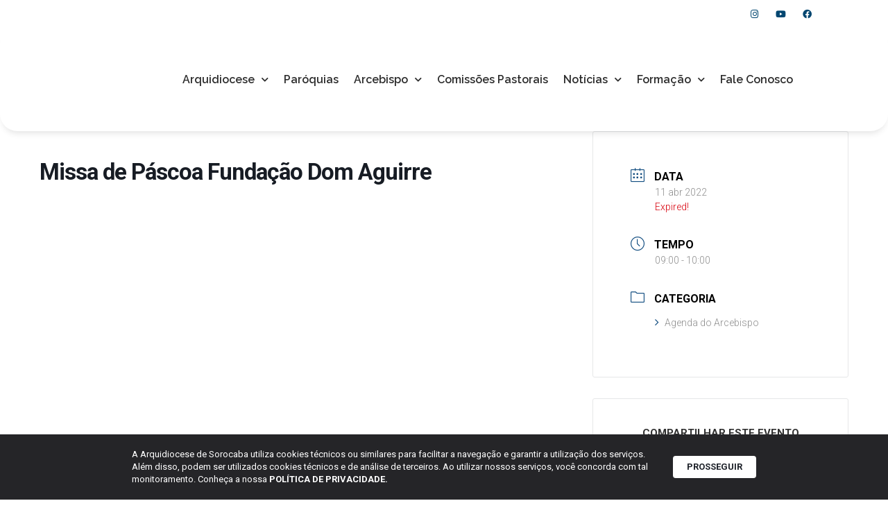

--- FILE ---
content_type: text/html; charset=UTF-8
request_url: https://arquidiocesesorocaba.org.br/agendadoarcebispo/missa-de-pascoa-fundacao-dom-aguirre/
body_size: 21856
content:
<!doctype html>
<html lang="pt-BR">
<head>
	<meta charset="UTF-8">
	<meta name="viewport" content="width=device-width, initial-scale=1">
	<link rel="profile" href="https://gmpg.org/xfn/11">
	<title>Missa de Páscoa Fundação Dom Aguirre | Arquidiocese de Sorocaba</title>
<meta name='robots' content='max-image-preview:large' />
	<style>img:is([sizes="auto" i], [sizes^="auto," i]) { contain-intrinsic-size: 3000px 1500px }</style>
		<script>var acs_ajax_root = 'https://arquidiocesesorocaba.org.br/wp-admin/admin-ajax.php'</script>
	<link rel='dns-prefetch' href='//www.googletagmanager.com' />
<link rel="alternate" type="application/rss+xml" title="Feed para Arquidiocese de Sorocaba &raquo;" href="https://arquidiocesesorocaba.org.br/feed/" />
<link rel="alternate" type="application/rss+xml" title="Feed de comentários para Arquidiocese de Sorocaba &raquo;" href="https://arquidiocesesorocaba.org.br/comments/feed/" />
<script>
window._wpemojiSettings = {"baseUrl":"https:\/\/s.w.org\/images\/core\/emoji\/15.0.3\/72x72\/","ext":".png","svgUrl":"https:\/\/s.w.org\/images\/core\/emoji\/15.0.3\/svg\/","svgExt":".svg","source":{"concatemoji":"https:\/\/arquidiocesesorocaba.org.br\/wp-includes\/js\/wp-emoji-release.min.js?ver=6.7.4"}};
/*! This file is auto-generated */
!function(i,n){var o,s,e;function c(e){try{var t={supportTests:e,timestamp:(new Date).valueOf()};sessionStorage.setItem(o,JSON.stringify(t))}catch(e){}}function p(e,t,n){e.clearRect(0,0,e.canvas.width,e.canvas.height),e.fillText(t,0,0);var t=new Uint32Array(e.getImageData(0,0,e.canvas.width,e.canvas.height).data),r=(e.clearRect(0,0,e.canvas.width,e.canvas.height),e.fillText(n,0,0),new Uint32Array(e.getImageData(0,0,e.canvas.width,e.canvas.height).data));return t.every(function(e,t){return e===r[t]})}function u(e,t,n){switch(t){case"flag":return n(e,"\ud83c\udff3\ufe0f\u200d\u26a7\ufe0f","\ud83c\udff3\ufe0f\u200b\u26a7\ufe0f")?!1:!n(e,"\ud83c\uddfa\ud83c\uddf3","\ud83c\uddfa\u200b\ud83c\uddf3")&&!n(e,"\ud83c\udff4\udb40\udc67\udb40\udc62\udb40\udc65\udb40\udc6e\udb40\udc67\udb40\udc7f","\ud83c\udff4\u200b\udb40\udc67\u200b\udb40\udc62\u200b\udb40\udc65\u200b\udb40\udc6e\u200b\udb40\udc67\u200b\udb40\udc7f");case"emoji":return!n(e,"\ud83d\udc26\u200d\u2b1b","\ud83d\udc26\u200b\u2b1b")}return!1}function f(e,t,n){var r="undefined"!=typeof WorkerGlobalScope&&self instanceof WorkerGlobalScope?new OffscreenCanvas(300,150):i.createElement("canvas"),a=r.getContext("2d",{willReadFrequently:!0}),o=(a.textBaseline="top",a.font="600 32px Arial",{});return e.forEach(function(e){o[e]=t(a,e,n)}),o}function t(e){var t=i.createElement("script");t.src=e,t.defer=!0,i.head.appendChild(t)}"undefined"!=typeof Promise&&(o="wpEmojiSettingsSupports",s=["flag","emoji"],n.supports={everything:!0,everythingExceptFlag:!0},e=new Promise(function(e){i.addEventListener("DOMContentLoaded",e,{once:!0})}),new Promise(function(t){var n=function(){try{var e=JSON.parse(sessionStorage.getItem(o));if("object"==typeof e&&"number"==typeof e.timestamp&&(new Date).valueOf()<e.timestamp+604800&&"object"==typeof e.supportTests)return e.supportTests}catch(e){}return null}();if(!n){if("undefined"!=typeof Worker&&"undefined"!=typeof OffscreenCanvas&&"undefined"!=typeof URL&&URL.createObjectURL&&"undefined"!=typeof Blob)try{var e="postMessage("+f.toString()+"("+[JSON.stringify(s),u.toString(),p.toString()].join(",")+"));",r=new Blob([e],{type:"text/javascript"}),a=new Worker(URL.createObjectURL(r),{name:"wpTestEmojiSupports"});return void(a.onmessage=function(e){c(n=e.data),a.terminate(),t(n)})}catch(e){}c(n=f(s,u,p))}t(n)}).then(function(e){for(var t in e)n.supports[t]=e[t],n.supports.everything=n.supports.everything&&n.supports[t],"flag"!==t&&(n.supports.everythingExceptFlag=n.supports.everythingExceptFlag&&n.supports[t]);n.supports.everythingExceptFlag=n.supports.everythingExceptFlag&&!n.supports.flag,n.DOMReady=!1,n.readyCallback=function(){n.DOMReady=!0}}).then(function(){return e}).then(function(){var e;n.supports.everything||(n.readyCallback(),(e=n.source||{}).concatemoji?t(e.concatemoji):e.wpemoji&&e.twemoji&&(t(e.twemoji),t(e.wpemoji)))}))}((window,document),window._wpemojiSettings);
</script>
<link rel='stylesheet' id='dce-animations-css' href='https://arquidiocesesorocaba.org.br/wp-content/plugins/dynamic-content-for-elementor/assets/css/animations.css?ver=3.2.1' media='all' />
<link rel='stylesheet' id='mec-select2-style-css' href='https://arquidiocesesorocaba.org.br/wp-content/plugins/modern-events-calendar/assets/packages/select2/select2.min.css?ver=7.18.0' media='all' />
<link rel='stylesheet' id='mec-font-icons-css' href='https://arquidiocesesorocaba.org.br/wp-content/plugins/modern-events-calendar/assets/css/iconfonts.css?ver=7.18.0' media='all' />
<link rel='stylesheet' id='mec-frontend-style-css' href='https://arquidiocesesorocaba.org.br/wp-content/plugins/modern-events-calendar/assets/css/frontend.min.css?ver=7.18.0' media='all' />
<link rel='stylesheet' id='mec-tooltip-style-css' href='https://arquidiocesesorocaba.org.br/wp-content/plugins/modern-events-calendar/assets/packages/tooltip/tooltip.css?ver=7.18.0' media='all' />
<link rel='stylesheet' id='mec-tooltip-shadow-style-css' href='https://arquidiocesesorocaba.org.br/wp-content/plugins/modern-events-calendar/assets/packages/tooltip/tooltipster-sideTip-shadow.min.css?ver=7.18.0' media='all' />
<link rel='stylesheet' id='featherlight-css' href='https://arquidiocesesorocaba.org.br/wp-content/plugins/modern-events-calendar/assets/packages/featherlight/featherlight.css?ver=7.18.0' media='all' />
<link rel='stylesheet' id='mec-lity-style-css' href='https://arquidiocesesorocaba.org.br/wp-content/plugins/modern-events-calendar/assets/packages/lity/lity.min.css?ver=7.18.0' media='all' />
<link rel='stylesheet' id='mec-general-calendar-style-css' href='https://arquidiocesesorocaba.org.br/wp-content/plugins/modern-events-calendar/assets/css/mec-general-calendar.css?ver=7.18.0' media='all' />
<style id='wp-emoji-styles-inline-css'>

	img.wp-smiley, img.emoji {
		display: inline !important;
		border: none !important;
		box-shadow: none !important;
		height: 1em !important;
		width: 1em !important;
		margin: 0 0.07em !important;
		vertical-align: -0.1em !important;
		background: none !important;
		padding: 0 !important;
	}
</style>
<link rel='stylesheet' id='wp-block-library-css' href='https://arquidiocesesorocaba.org.br/wp-includes/css/dist/block-library/style.min.css?ver=6.7.4' media='all' />
<style id='global-styles-inline-css'>
:root{--wp--preset--aspect-ratio--square: 1;--wp--preset--aspect-ratio--4-3: 4/3;--wp--preset--aspect-ratio--3-4: 3/4;--wp--preset--aspect-ratio--3-2: 3/2;--wp--preset--aspect-ratio--2-3: 2/3;--wp--preset--aspect-ratio--16-9: 16/9;--wp--preset--aspect-ratio--9-16: 9/16;--wp--preset--color--black: #000000;--wp--preset--color--cyan-bluish-gray: #abb8c3;--wp--preset--color--white: #ffffff;--wp--preset--color--pale-pink: #f78da7;--wp--preset--color--vivid-red: #cf2e2e;--wp--preset--color--luminous-vivid-orange: #ff6900;--wp--preset--color--luminous-vivid-amber: #fcb900;--wp--preset--color--light-green-cyan: #7bdcb5;--wp--preset--color--vivid-green-cyan: #00d084;--wp--preset--color--pale-cyan-blue: #8ed1fc;--wp--preset--color--vivid-cyan-blue: #0693e3;--wp--preset--color--vivid-purple: #9b51e0;--wp--preset--gradient--vivid-cyan-blue-to-vivid-purple: linear-gradient(135deg,rgba(6,147,227,1) 0%,rgb(155,81,224) 100%);--wp--preset--gradient--light-green-cyan-to-vivid-green-cyan: linear-gradient(135deg,rgb(122,220,180) 0%,rgb(0,208,130) 100%);--wp--preset--gradient--luminous-vivid-amber-to-luminous-vivid-orange: linear-gradient(135deg,rgba(252,185,0,1) 0%,rgba(255,105,0,1) 100%);--wp--preset--gradient--luminous-vivid-orange-to-vivid-red: linear-gradient(135deg,rgba(255,105,0,1) 0%,rgb(207,46,46) 100%);--wp--preset--gradient--very-light-gray-to-cyan-bluish-gray: linear-gradient(135deg,rgb(238,238,238) 0%,rgb(169,184,195) 100%);--wp--preset--gradient--cool-to-warm-spectrum: linear-gradient(135deg,rgb(74,234,220) 0%,rgb(151,120,209) 20%,rgb(207,42,186) 40%,rgb(238,44,130) 60%,rgb(251,105,98) 80%,rgb(254,248,76) 100%);--wp--preset--gradient--blush-light-purple: linear-gradient(135deg,rgb(255,206,236) 0%,rgb(152,150,240) 100%);--wp--preset--gradient--blush-bordeaux: linear-gradient(135deg,rgb(254,205,165) 0%,rgb(254,45,45) 50%,rgb(107,0,62) 100%);--wp--preset--gradient--luminous-dusk: linear-gradient(135deg,rgb(255,203,112) 0%,rgb(199,81,192) 50%,rgb(65,88,208) 100%);--wp--preset--gradient--pale-ocean: linear-gradient(135deg,rgb(255,245,203) 0%,rgb(182,227,212) 50%,rgb(51,167,181) 100%);--wp--preset--gradient--electric-grass: linear-gradient(135deg,rgb(202,248,128) 0%,rgb(113,206,126) 100%);--wp--preset--gradient--midnight: linear-gradient(135deg,rgb(2,3,129) 0%,rgb(40,116,252) 100%);--wp--preset--font-size--small: 13px;--wp--preset--font-size--medium: 20px;--wp--preset--font-size--large: 36px;--wp--preset--font-size--x-large: 42px;--wp--preset--spacing--20: 0.44rem;--wp--preset--spacing--30: 0.67rem;--wp--preset--spacing--40: 1rem;--wp--preset--spacing--50: 1.5rem;--wp--preset--spacing--60: 2.25rem;--wp--preset--spacing--70: 3.38rem;--wp--preset--spacing--80: 5.06rem;--wp--preset--shadow--natural: 6px 6px 9px rgba(0, 0, 0, 0.2);--wp--preset--shadow--deep: 12px 12px 50px rgba(0, 0, 0, 0.4);--wp--preset--shadow--sharp: 6px 6px 0px rgba(0, 0, 0, 0.2);--wp--preset--shadow--outlined: 6px 6px 0px -3px rgba(255, 255, 255, 1), 6px 6px rgba(0, 0, 0, 1);--wp--preset--shadow--crisp: 6px 6px 0px rgba(0, 0, 0, 1);}:root { --wp--style--global--content-size: 800px;--wp--style--global--wide-size: 1200px; }:where(body) { margin: 0; }.wp-site-blocks > .alignleft { float: left; margin-right: 2em; }.wp-site-blocks > .alignright { float: right; margin-left: 2em; }.wp-site-blocks > .aligncenter { justify-content: center; margin-left: auto; margin-right: auto; }:where(.wp-site-blocks) > * { margin-block-start: 24px; margin-block-end: 0; }:where(.wp-site-blocks) > :first-child { margin-block-start: 0; }:where(.wp-site-blocks) > :last-child { margin-block-end: 0; }:root { --wp--style--block-gap: 24px; }:root :where(.is-layout-flow) > :first-child{margin-block-start: 0;}:root :where(.is-layout-flow) > :last-child{margin-block-end: 0;}:root :where(.is-layout-flow) > *{margin-block-start: 24px;margin-block-end: 0;}:root :where(.is-layout-constrained) > :first-child{margin-block-start: 0;}:root :where(.is-layout-constrained) > :last-child{margin-block-end: 0;}:root :where(.is-layout-constrained) > *{margin-block-start: 24px;margin-block-end: 0;}:root :where(.is-layout-flex){gap: 24px;}:root :where(.is-layout-grid){gap: 24px;}.is-layout-flow > .alignleft{float: left;margin-inline-start: 0;margin-inline-end: 2em;}.is-layout-flow > .alignright{float: right;margin-inline-start: 2em;margin-inline-end: 0;}.is-layout-flow > .aligncenter{margin-left: auto !important;margin-right: auto !important;}.is-layout-constrained > .alignleft{float: left;margin-inline-start: 0;margin-inline-end: 2em;}.is-layout-constrained > .alignright{float: right;margin-inline-start: 2em;margin-inline-end: 0;}.is-layout-constrained > .aligncenter{margin-left: auto !important;margin-right: auto !important;}.is-layout-constrained > :where(:not(.alignleft):not(.alignright):not(.alignfull)){max-width: var(--wp--style--global--content-size);margin-left: auto !important;margin-right: auto !important;}.is-layout-constrained > .alignwide{max-width: var(--wp--style--global--wide-size);}body .is-layout-flex{display: flex;}.is-layout-flex{flex-wrap: wrap;align-items: center;}.is-layout-flex > :is(*, div){margin: 0;}body .is-layout-grid{display: grid;}.is-layout-grid > :is(*, div){margin: 0;}body{padding-top: 0px;padding-right: 0px;padding-bottom: 0px;padding-left: 0px;}a:where(:not(.wp-element-button)){text-decoration: underline;}:root :where(.wp-element-button, .wp-block-button__link){background-color: #32373c;border-width: 0;color: #fff;font-family: inherit;font-size: inherit;line-height: inherit;padding: calc(0.667em + 2px) calc(1.333em + 2px);text-decoration: none;}.has-black-color{color: var(--wp--preset--color--black) !important;}.has-cyan-bluish-gray-color{color: var(--wp--preset--color--cyan-bluish-gray) !important;}.has-white-color{color: var(--wp--preset--color--white) !important;}.has-pale-pink-color{color: var(--wp--preset--color--pale-pink) !important;}.has-vivid-red-color{color: var(--wp--preset--color--vivid-red) !important;}.has-luminous-vivid-orange-color{color: var(--wp--preset--color--luminous-vivid-orange) !important;}.has-luminous-vivid-amber-color{color: var(--wp--preset--color--luminous-vivid-amber) !important;}.has-light-green-cyan-color{color: var(--wp--preset--color--light-green-cyan) !important;}.has-vivid-green-cyan-color{color: var(--wp--preset--color--vivid-green-cyan) !important;}.has-pale-cyan-blue-color{color: var(--wp--preset--color--pale-cyan-blue) !important;}.has-vivid-cyan-blue-color{color: var(--wp--preset--color--vivid-cyan-blue) !important;}.has-vivid-purple-color{color: var(--wp--preset--color--vivid-purple) !important;}.has-black-background-color{background-color: var(--wp--preset--color--black) !important;}.has-cyan-bluish-gray-background-color{background-color: var(--wp--preset--color--cyan-bluish-gray) !important;}.has-white-background-color{background-color: var(--wp--preset--color--white) !important;}.has-pale-pink-background-color{background-color: var(--wp--preset--color--pale-pink) !important;}.has-vivid-red-background-color{background-color: var(--wp--preset--color--vivid-red) !important;}.has-luminous-vivid-orange-background-color{background-color: var(--wp--preset--color--luminous-vivid-orange) !important;}.has-luminous-vivid-amber-background-color{background-color: var(--wp--preset--color--luminous-vivid-amber) !important;}.has-light-green-cyan-background-color{background-color: var(--wp--preset--color--light-green-cyan) !important;}.has-vivid-green-cyan-background-color{background-color: var(--wp--preset--color--vivid-green-cyan) !important;}.has-pale-cyan-blue-background-color{background-color: var(--wp--preset--color--pale-cyan-blue) !important;}.has-vivid-cyan-blue-background-color{background-color: var(--wp--preset--color--vivid-cyan-blue) !important;}.has-vivid-purple-background-color{background-color: var(--wp--preset--color--vivid-purple) !important;}.has-black-border-color{border-color: var(--wp--preset--color--black) !important;}.has-cyan-bluish-gray-border-color{border-color: var(--wp--preset--color--cyan-bluish-gray) !important;}.has-white-border-color{border-color: var(--wp--preset--color--white) !important;}.has-pale-pink-border-color{border-color: var(--wp--preset--color--pale-pink) !important;}.has-vivid-red-border-color{border-color: var(--wp--preset--color--vivid-red) !important;}.has-luminous-vivid-orange-border-color{border-color: var(--wp--preset--color--luminous-vivid-orange) !important;}.has-luminous-vivid-amber-border-color{border-color: var(--wp--preset--color--luminous-vivid-amber) !important;}.has-light-green-cyan-border-color{border-color: var(--wp--preset--color--light-green-cyan) !important;}.has-vivid-green-cyan-border-color{border-color: var(--wp--preset--color--vivid-green-cyan) !important;}.has-pale-cyan-blue-border-color{border-color: var(--wp--preset--color--pale-cyan-blue) !important;}.has-vivid-cyan-blue-border-color{border-color: var(--wp--preset--color--vivid-cyan-blue) !important;}.has-vivid-purple-border-color{border-color: var(--wp--preset--color--vivid-purple) !important;}.has-vivid-cyan-blue-to-vivid-purple-gradient-background{background: var(--wp--preset--gradient--vivid-cyan-blue-to-vivid-purple) !important;}.has-light-green-cyan-to-vivid-green-cyan-gradient-background{background: var(--wp--preset--gradient--light-green-cyan-to-vivid-green-cyan) !important;}.has-luminous-vivid-amber-to-luminous-vivid-orange-gradient-background{background: var(--wp--preset--gradient--luminous-vivid-amber-to-luminous-vivid-orange) !important;}.has-luminous-vivid-orange-to-vivid-red-gradient-background{background: var(--wp--preset--gradient--luminous-vivid-orange-to-vivid-red) !important;}.has-very-light-gray-to-cyan-bluish-gray-gradient-background{background: var(--wp--preset--gradient--very-light-gray-to-cyan-bluish-gray) !important;}.has-cool-to-warm-spectrum-gradient-background{background: var(--wp--preset--gradient--cool-to-warm-spectrum) !important;}.has-blush-light-purple-gradient-background{background: var(--wp--preset--gradient--blush-light-purple) !important;}.has-blush-bordeaux-gradient-background{background: var(--wp--preset--gradient--blush-bordeaux) !important;}.has-luminous-dusk-gradient-background{background: var(--wp--preset--gradient--luminous-dusk) !important;}.has-pale-ocean-gradient-background{background: var(--wp--preset--gradient--pale-ocean) !important;}.has-electric-grass-gradient-background{background: var(--wp--preset--gradient--electric-grass) !important;}.has-midnight-gradient-background{background: var(--wp--preset--gradient--midnight) !important;}.has-small-font-size{font-size: var(--wp--preset--font-size--small) !important;}.has-medium-font-size{font-size: var(--wp--preset--font-size--medium) !important;}.has-large-font-size{font-size: var(--wp--preset--font-size--large) !important;}.has-x-large-font-size{font-size: var(--wp--preset--font-size--x-large) !important;}
:root :where(.wp-block-pullquote){font-size: 1.5em;line-height: 1.6;}
</style>
<link rel='stylesheet' id='leaflet-css-css' href='https://arquidiocesesorocaba.org.br/wp-content/plugins/meow-lightbox/app/style.min.css?ver=1739390009' media='all' />
<link rel='stylesheet' id='rss-looper-css' href='https://arquidiocesesorocaba.org.br/wp-content/plugins/rss-looper-main/includes/css/rss-looper.css?ver=2.1.2' media='all' />
<link rel='stylesheet' id='rss-looper_public-css' href='https://arquidiocesesorocaba.org.br/wp-content/plugins/rss-looper-main/public/css/rss-looper-public.css?ver=2.1.2' media='all' />
<link rel='stylesheet' id='wpum-frontend-css' href='https://arquidiocesesorocaba.org.br/wp-content/plugins/wp-user-manager/assets/css/wpum.min.css?ver=2.9.12' media='all' />
<link rel='stylesheet' id='hello-elementor-css' href='https://arquidiocesesorocaba.org.br/wp-content/themes/hello-elementor/style.min.css?ver=3.2.1' media='all' />
<link rel='stylesheet' id='hello-elementor-theme-style-css' href='https://arquidiocesesorocaba.org.br/wp-content/themes/hello-elementor/theme.min.css?ver=3.2.1' media='all' />
<link rel='stylesheet' id='hello-elementor-header-footer-css' href='https://arquidiocesesorocaba.org.br/wp-content/themes/hello-elementor/header-footer.min.css?ver=3.2.1' media='all' />
<link rel='stylesheet' id='elementor-frontend-css' href='https://arquidiocesesorocaba.org.br/wp-content/plugins/elementor/assets/css/frontend.min.css?ver=3.25.11' media='all' />
<link rel='stylesheet' id='widget-heading-css' href='https://arquidiocesesorocaba.org.br/wp-content/plugins/elementor/assets/css/widget-heading.min.css?ver=3.25.11' media='all' />
<link rel='stylesheet' id='widget-icon-list-css' href='https://arquidiocesesorocaba.org.br/wp-content/plugins/elementor/assets/css/widget-icon-list.min.css?ver=3.25.11' media='all' />
<link rel='stylesheet' id='widget-social-icons-css' href='https://arquidiocesesorocaba.org.br/wp-content/plugins/elementor/assets/css/widget-social-icons.min.css?ver=3.25.11' media='all' />
<link rel='stylesheet' id='e-apple-webkit-css' href='https://arquidiocesesorocaba.org.br/wp-content/plugins/elementor/assets/css/conditionals/apple-webkit.min.css?ver=3.25.11' media='all' />
<link rel='stylesheet' id='widget-image-css' href='https://arquidiocesesorocaba.org.br/wp-content/plugins/elementor/assets/css/widget-image.min.css?ver=3.25.11' media='all' />
<link rel='stylesheet' id='widget-nav-menu-css' href='https://arquidiocesesorocaba.org.br/wp-content/plugins/elementor-pro/assets/css/widget-nav-menu.min.css?ver=3.26.3' media='all' />
<link rel='stylesheet' id='widget-text-editor-css' href='https://arquidiocesesorocaba.org.br/wp-content/plugins/elementor/assets/css/widget-text-editor.min.css?ver=3.25.11' media='all' />
<link rel='stylesheet' id='elementor-icons-css' href='https://arquidiocesesorocaba.org.br/wp-content/plugins/elementor/assets/lib/eicons/css/elementor-icons.min.css?ver=5.34.0' media='all' />
<link rel='stylesheet' id='swiper-css' href='https://arquidiocesesorocaba.org.br/wp-content/plugins/elementor/assets/lib/swiper/v8/css/swiper.min.css?ver=8.4.5' media='all' />
<link rel='stylesheet' id='e-swiper-css' href='https://arquidiocesesorocaba.org.br/wp-content/plugins/elementor/assets/css/conditionals/e-swiper.min.css?ver=3.25.11' media='all' />
<link rel='stylesheet' id='elementor-post-20997-css' href='https://arquidiocesesorocaba.org.br/wp-content/uploads/elementor/css/post-20997.css?ver=1738799222' media='all' />
<link rel='stylesheet' id='dashicons-css' href='https://arquidiocesesorocaba.org.br/wp-includes/css/dashicons.min.css?ver=6.7.4' media='all' />
<link rel='stylesheet' id='jet-blog-css' href='https://arquidiocesesorocaba.org.br/wp-content/plugins/jet-blog/assets/css/jet-blog.css?ver=2.4.2' media='all' />
<link rel='stylesheet' id='she-header-style-css' href='https://arquidiocesesorocaba.org.br/wp-content/plugins/sticky-header-effects-for-elementor/assets/css/she-header-style.css?ver=1.7.3' media='all' />
<link rel='stylesheet' id='elementor-post-17697-css' href='https://arquidiocesesorocaba.org.br/wp-content/uploads/elementor/css/post-17697.css?ver=1748630753' media='all' />
<link rel='stylesheet' id='elementor-post-17842-css' href='https://arquidiocesesorocaba.org.br/wp-content/uploads/elementor/css/post-17842.css?ver=1768492643' media='all' />
<link rel='stylesheet' id='ecs-styles-css' href='https://arquidiocesesorocaba.org.br/wp-content/plugins/ele-custom-skin/assets/css/ecs-style.css?ver=3.1.9' media='all' />
<link rel='stylesheet' id='elementor-post-17729-css' href='https://arquidiocesesorocaba.org.br/wp-content/uploads/elementor/css/post-17729.css?ver=1726229143' media='all' />
<link rel='stylesheet' id='elementor-post-17746-css' href='https://arquidiocesesorocaba.org.br/wp-content/uploads/elementor/css/post-17746.css?ver=1731492791' media='all' />
<link rel='stylesheet' id='elementor-post-17798-css' href='https://arquidiocesesorocaba.org.br/wp-content/uploads/elementor/css/post-17798.css?ver=1608733344' media='all' />
<link rel='stylesheet' id='elementor-post-18028-css' href='https://arquidiocesesorocaba.org.br/wp-content/uploads/elementor/css/post-18028.css?ver=1726229116' media='all' />
<link rel='stylesheet' id='elementor-post-18033-css' href='https://arquidiocesesorocaba.org.br/wp-content/uploads/elementor/css/post-18033.css?ver=1726229096' media='all' />
<link rel='stylesheet' id='elementor-post-19424-css' href='https://arquidiocesesorocaba.org.br/wp-content/uploads/elementor/css/post-19424.css?ver=1608559730' media='all' />
<link rel='stylesheet' id='elementor-post-20148-css' href='https://arquidiocesesorocaba.org.br/wp-content/uploads/elementor/css/post-20148.css?ver=1608570144' media='all' />
<link rel='stylesheet' id='elementor-post-36362-css' href='https://arquidiocesesorocaba.org.br/wp-content/uploads/elementor/css/post-36362.css?ver=1731320582' media='all' />
<link rel='stylesheet' id='elementor-post-36758-css' href='https://arquidiocesesorocaba.org.br/wp-content/uploads/elementor/css/post-36758.css?ver=1733393253' media='all' />
<link rel='stylesheet' id='acs-style-css' href='https://arquidiocesesorocaba.org.br/wp-content/plugins/advanced-custom-search/res/style.css?ver=debug' media='all' />
<link rel='stylesheet' id='google-fonts-1-css' href='https://fonts.googleapis.com/css?family=Roboto%3A100%2C100italic%2C200%2C200italic%2C300%2C300italic%2C400%2C400italic%2C500%2C500italic%2C600%2C600italic%2C700%2C700italic%2C800%2C800italic%2C900%2C900italic%7CRoboto+Slab%3A100%2C100italic%2C200%2C200italic%2C300%2C300italic%2C400%2C400italic%2C500%2C500italic%2C600%2C600italic%2C700%2C700italic%2C800%2C800italic%2C900%2C900italic%7CRaleway%3A100%2C100italic%2C200%2C200italic%2C300%2C300italic%2C400%2C400italic%2C500%2C500italic%2C600%2C600italic%2C700%2C700italic%2C800%2C800italic%2C900%2C900italic%7CPoppins%3A100%2C100italic%2C200%2C200italic%2C300%2C300italic%2C400%2C400italic%2C500%2C500italic%2C600%2C600italic%2C700%2C700italic%2C800%2C800italic%2C900%2C900italic&#038;display=auto&#038;ver=6.7.4' media='all' />
<link rel='stylesheet' id='elementor-icons-shared-0-css' href='https://arquidiocesesorocaba.org.br/wp-content/plugins/elementor/assets/lib/font-awesome/css/fontawesome.min.css?ver=5.15.3' media='all' />
<link rel='stylesheet' id='elementor-icons-fa-brands-css' href='https://arquidiocesesorocaba.org.br/wp-content/plugins/elementor/assets/lib/font-awesome/css/brands.min.css?ver=5.15.3' media='all' />
<link rel='stylesheet' id='elementor-icons-fa-solid-css' href='https://arquidiocesesorocaba.org.br/wp-content/plugins/elementor/assets/lib/font-awesome/css/solid.min.css?ver=5.15.3' media='all' />
<link rel="preconnect" href="https://fonts.gstatic.com/" crossorigin><script src="https://arquidiocesesorocaba.org.br/wp-includes/js/jquery/jquery.min.js?ver=3.7.1" id="jquery-core-js"></script>
<script src="https://arquidiocesesorocaba.org.br/wp-includes/js/jquery/jquery-migrate.min.js?ver=3.4.1" id="jquery-migrate-js"></script>
<script src="https://arquidiocesesorocaba.org.br/wp-includes/js/jquery/ui/core.min.js?ver=1.13.3" id="jquery-ui-core-js"></script>
<script src="https://arquidiocesesorocaba.org.br/wp-includes/js/jquery/ui/datepicker.min.js?ver=1.13.3" id="jquery-ui-datepicker-js"></script>
<script id="jquery-ui-datepicker-js-after">
jQuery(function(jQuery){jQuery.datepicker.setDefaults({"closeText":"Fechar","currentText":"Hoje","monthNames":["janeiro","fevereiro","mar\u00e7o","abril","maio","junho","julho","agosto","setembro","outubro","novembro","dezembro"],"monthNamesShort":["jan","fev","mar","abr","maio","jun","jul","ago","set","out","nov","dez"],"nextText":"Seguinte","prevText":"Anterior","dayNames":["domingo","segunda-feira","ter\u00e7a-feira","quarta-feira","quinta-feira","sexta-feira","s\u00e1bado"],"dayNamesShort":["dom","seg","ter","qua","qui","sex","s\u00e1b"],"dayNamesMin":["D","S","T","Q","Q","S","S"],"dateFormat":"d \\dd\\e MM \\dd\\e yy","firstDay":0,"isRTL":false});});
</script>
<script src="https://arquidiocesesorocaba.org.br/wp-content/plugins/flowpaper-lite-pdf-flipbook/assets/lity/lity.min.js" id="lity-js-js"></script>
<script id="mwl-build-js-js-extra">
var mwl_settings = {"api_url":"https:\/\/arquidiocesesorocaba.org.br\/wp-json\/meow-lightbox\/v1\/","rest_nonce":"a60edaf756","plugin_url":"https:\/\/arquidiocesesorocaba.org.br\/wp-content\/plugins\/meow-lightbox\/classes\/","settings":{"rtf_slider_fix":false,"engine":"default","backdrop_opacity":85,"theme":"dark","orientation":"auto","selector":".entry-content, .gallery, .mgl-gallery, .wp-block-gallery,  .wp-block-image","selector_ahead":false,"deep_linking":false,"social_sharing":false,"separate_galleries":false,"animation_toggle":"none","animation_speed":"normal","low_res_placeholder":false,"wordpress_big_image":false,"right_click_protection":true,"magnification":true,"anti_selector":".blog, .archive, .emoji, .attachment-post-image, .no-lightbox","preloading":false,"download_link":true,"caption_source":"caption","caption_ellipsis":true,"exif":{"title":true,"caption":true,"camera":true,"lens":true,"date":false,"date_timezone":false,"shutter_speed":true,"aperture":true,"focal_length":true,"iso":true,"keywords":false},"slideshow":{"enabled":false,"timer":3000},"map":{"enabled":false}}};
</script>
<script src="https://arquidiocesesorocaba.org.br/wp-content/plugins/meow-lightbox/app/lightbox.js?ver=1739390009" id="mwl-build-js-js"></script>
<script id="rssl_feed-js-extra">
var rssl_feed_args = {"ajax_url":"https:\/\/arquidiocesesorocaba.org.br\/wp-admin\/admin-ajax.php","posts":{"page":0,"mec-events":"missa-de-pascoa-fundacao-dom-aguirre","post_type":"mec-events","name":"missa-de-pascoa-fundacao-dom-aguirre","error":"","m":"","p":0,"post_parent":"","subpost":"","subpost_id":"","attachment":"","attachment_id":0,"pagename":"","page_id":0,"second":"","minute":"","hour":"","day":0,"monthnum":0,"year":0,"w":0,"category_name":"","tag":"","cat":"","tag_id":"","author":"","author_name":"","feed":"","tb":"","paged":0,"meta_key":"","meta_value":"","preview":"","s":"","sentence":"","title":"","fields":"","menu_order":"","embed":"","category__in":[],"category__not_in":[],"category__and":[],"post__in":[],"post__not_in":[],"post_name__in":[],"tag__in":[],"tag__not_in":[],"tag__and":[],"tag_slug__in":[],"tag_slug__and":[],"post_parent__in":[],"post_parent__not_in":[],"author__in":[],"author__not_in":[],"search_columns":[],"ignore_sticky_posts":false,"suppress_filters":false,"cache_results":true,"update_post_term_cache":true,"update_menu_item_cache":false,"lazy_load_term_meta":true,"update_post_meta_cache":true,"posts_per_page":11,"nopaging":false,"comments_per_page":"50","no_found_rows":false,"order":"DESC"}};
</script>
<script src="https://arquidiocesesorocaba.org.br/wp-content/plugins/rss-looper-main/includes/js/ajax_feed.js?ver=2.1.2" id="rssl_feed-js"></script>
<script src="https://arquidiocesesorocaba.org.br/wp-content/plugins/rss-looper-main/public/js/rss-looper-public.js?ver=2.1.2" id="rss-looper_public-js"></script>
<script src="https://arquidiocesesorocaba.org.br/wp-content/plugins/sticky-header-effects-for-elementor/assets/js/she-header.js?ver=1.7.3" id="she-header-js"></script>

<!-- Snippet da tag do Google (gtag.js) adicionado pelo Site Kit -->

<!-- Snippet do Google Analytics adicionado pelo Site Kit -->
<script src="https://www.googletagmanager.com/gtag/js?id=GT-5TWGSS8" id="google_gtagjs-js" async></script>
<script id="google_gtagjs-js-after">
window.dataLayer = window.dataLayer || [];function gtag(){dataLayer.push(arguments);}
gtag("set","linker",{"domains":["arquidiocesesorocaba.org.br"]});
gtag("js", new Date());
gtag("set", "developer_id.dZTNiMT", true);
gtag("config", "GT-5TWGSS8");
 window._googlesitekit = window._googlesitekit || {}; window._googlesitekit.throttledEvents = []; window._googlesitekit.gtagEvent = (name, data) => { var key = JSON.stringify( { name, data } ); if ( !! window._googlesitekit.throttledEvents[ key ] ) { return; } window._googlesitekit.throttledEvents[ key ] = true; setTimeout( () => { delete window._googlesitekit.throttledEvents[ key ]; }, 5 ); gtag( "event", name, { ...data, event_source: "site-kit" } ); }
</script>

<!-- Fim do snippet da tag do Google (gtag.js) adicionado pelo Site Kit -->
<script id="ecs_ajax_load-js-extra">
var ecs_ajax_params = {"ajaxurl":"https:\/\/arquidiocesesorocaba.org.br\/wp-admin\/admin-ajax.php","posts":"{\"page\":0,\"mec-events\":\"missa-de-pascoa-fundacao-dom-aguirre\",\"post_type\":\"mec-events\",\"name\":\"missa-de-pascoa-fundacao-dom-aguirre\",\"error\":\"\",\"m\":\"\",\"p\":0,\"post_parent\":\"\",\"subpost\":\"\",\"subpost_id\":\"\",\"attachment\":\"\",\"attachment_id\":0,\"pagename\":\"\",\"page_id\":0,\"second\":\"\",\"minute\":\"\",\"hour\":\"\",\"day\":0,\"monthnum\":0,\"year\":0,\"w\":0,\"category_name\":\"\",\"tag\":\"\",\"cat\":\"\",\"tag_id\":\"\",\"author\":\"\",\"author_name\":\"\",\"feed\":\"\",\"tb\":\"\",\"paged\":0,\"meta_key\":\"\",\"meta_value\":\"\",\"preview\":\"\",\"s\":\"\",\"sentence\":\"\",\"title\":\"\",\"fields\":\"\",\"menu_order\":\"\",\"embed\":\"\",\"category__in\":[],\"category__not_in\":[],\"category__and\":[],\"post__in\":[],\"post__not_in\":[],\"post_name__in\":[],\"tag__in\":[],\"tag__not_in\":[],\"tag__and\":[],\"tag_slug__in\":[],\"tag_slug__and\":[],\"post_parent__in\":[],\"post_parent__not_in\":[],\"author__in\":[],\"author__not_in\":[],\"search_columns\":[],\"ignore_sticky_posts\":false,\"suppress_filters\":false,\"cache_results\":true,\"update_post_term_cache\":true,\"update_menu_item_cache\":false,\"lazy_load_term_meta\":true,\"update_post_meta_cache\":true,\"posts_per_page\":11,\"nopaging\":false,\"comments_per_page\":\"50\",\"no_found_rows\":false,\"order\":\"DESC\"}"};
</script>
<script src="https://arquidiocesesorocaba.org.br/wp-content/plugins/ele-custom-skin/assets/js/ecs_ajax_pagination.js?ver=3.1.9" id="ecs_ajax_load-js"></script>
<script src="https://arquidiocesesorocaba.org.br/wp-content/plugins/ele-custom-skin/assets/js/ecs.js?ver=3.1.9" id="ecs-script-js"></script>
<script src="https://arquidiocesesorocaba.org.br/wp-includes/js/jquery/ui/mouse.min.js?ver=1.13.3" id="jquery-ui-mouse-js"></script>
<script src="https://arquidiocesesorocaba.org.br/wp-includes/js/jquery/ui/slider.min.js?ver=1.13.3" id="jquery-ui-slider-js"></script>
<script src="https://arquidiocesesorocaba.org.br/wp-content/plugins/advanced-custom-search/res/acs.js?ver=debug_5" id="acs-script-js"></script>
<link rel="https://api.w.org/" href="https://arquidiocesesorocaba.org.br/wp-json/" /><link rel="alternate" title="JSON" type="application/json" href="https://arquidiocesesorocaba.org.br/wp-json/wp/v2/mec-events/26181" /><link rel="EditURI" type="application/rsd+xml" title="RSD" href="https://arquidiocesesorocaba.org.br/xmlrpc.php?rsd" />
<meta name="generator" content="Parresia 1.01 - https://parresia.com" />
<link rel='shortlink' href='https://arquidiocesesorocaba.org.br/?p=26181' />
<link rel="alternate" title="oEmbed (JSON)" type="application/json+oembed" href="https://arquidiocesesorocaba.org.br/wp-json/oembed/1.0/embed?url=https%3A%2F%2Farquidiocesesorocaba.org.br%2Fagendadoarcebispo%2Fmissa-de-pascoa-fundacao-dom-aguirre%2F" />
<link rel="alternate" title="oEmbed (XML)" type="text/xml+oembed" href="https://arquidiocesesorocaba.org.br/wp-json/oembed/1.0/embed?url=https%3A%2F%2Farquidiocesesorocaba.org.br%2Fagendadoarcebispo%2Fmissa-de-pascoa-fundacao-dom-aguirre%2F&#038;format=xml" />
<meta name="generator" content="Site Kit by Google 1.142.0" /><!-- SEO meta tags powered by SmartCrawl https://wpmudev.com/project/smartcrawl-wordpress-seo/ -->
<link rel="canonical" href="https://arquidiocesesorocaba.org.br/agendadoarcebispo/missa-de-pascoa-fundacao-dom-aguirre/" />
<script type="application/ld+json">{"@context":"https:\/\/schema.org","@graph":[{"@type":"Organization","@id":"https:\/\/arquidiocesesorocaba.org.br\/#schema-publishing-organization","url":"https:\/\/arquidiocesesorocaba.org.br","name":"Arquidiocese de Sorocaba"},{"@type":"WebSite","@id":"https:\/\/arquidiocesesorocaba.org.br\/#schema-website","url":"https:\/\/arquidiocesesorocaba.org.br","name":"Arquidiocese de Sorocaba","encoding":"UTF-8","potentialAction":{"@type":"SearchAction","target":"https:\/\/arquidiocesesorocaba.org.br\/search\/{search_term_string}\/","query-input":"required name=search_term_string"}},{"@type":"BreadcrumbList","@id":"https:\/\/arquidiocesesorocaba.org.br\/agendadoarcebispo\/missa-de-pascoa-fundacao-dom-aguirre?page&mec-events=missa-de-pascoa-fundacao-dom-aguirre&post_type=mec-events&name=missa-de-pascoa-fundacao-dom-aguirre\/#breadcrumb","itemListElement":[{"@type":"ListItem","position":1,"name":"Home","item":"https:\/\/arquidiocesesorocaba.org.br"},{"@type":"ListItem","position":2,"name":"Events","item":"https:\/\/arquidiocesesorocaba.org.br\/agendadoarcebispo\/"},{"@type":"ListItem","position":3,"name":"Missa de P\u00e1scoa Funda\u00e7\u00e3o Dom Aguirre"}]},{"@type":"Person","@id":"https:\/\/arquidiocesesorocaba.org.br\/author\/lucianesantucci\/#schema-author","name":"Luciane Santucci","url":"https:\/\/arquidiocesesorocaba.org.br\/author\/lucianesantucci\/"},{"@type":"WebPage","@id":"https:\/\/arquidiocesesorocaba.org.br\/agendadoarcebispo\/missa-de-pascoa-fundacao-dom-aguirre\/#schema-webpage","isPartOf":{"@id":"https:\/\/arquidiocesesorocaba.org.br\/#schema-website"},"publisher":{"@id":"https:\/\/arquidiocesesorocaba.org.br\/#schema-publishing-organization"},"url":"https:\/\/arquidiocesesorocaba.org.br\/agendadoarcebispo\/missa-de-pascoa-fundacao-dom-aguirre\/"},{"@type":"Article","mainEntityOfPage":{"@id":"https:\/\/arquidiocesesorocaba.org.br\/agendadoarcebispo\/missa-de-pascoa-fundacao-dom-aguirre\/#schema-webpage"},"author":{"@id":"https:\/\/arquidiocesesorocaba.org.br\/author\/lucianesantucci\/#schema-author"},"publisher":{"@id":"https:\/\/arquidiocesesorocaba.org.br\/#schema-publishing-organization"},"dateModified":"2022-04-04T16:36:15","datePublished":"2022-04-04T16:36:15","headline":"Missa de P\u00e1scoa Funda\u00e7\u00e3o Dom Aguirre | Arquidiocese de Sorocaba","description":"","name":"Missa de P\u00e1scoa Funda\u00e7\u00e3o Dom Aguirre"}]}</script>
<meta property="og:type" content="article" />
<meta property="og:url" content="https://arquidiocesesorocaba.org.br/agendadoarcebispo/missa-de-pascoa-fundacao-dom-aguirre/" />
<meta property="og:title" content="Missa de Páscoa Fundação Dom Aguirre | Arquidiocese de Sorocaba" />
<meta property="article:published_time" content="2022-04-04T16:36:15" />
<meta property="article:author" content="Luciane Santucci" />
<meta name="twitter:card" content="summary" />
<meta name="twitter:title" content="Missa de Páscoa Fundação Dom Aguirre | Arquidiocese de Sorocaba" />
<!-- /SEO -->
		<script>
			document.documentElement.className = document.documentElement.className.replace('no-js', 'js');
		</script>
				<style>
			.no-js img.lazyload {
				display: none;
			}

			figure.wp-block-image img.lazyloading {
				min-width: 150px;
			}

						.lazyload, .lazyloading {
				opacity: 0;
			}

			.lazyloaded {
				opacity: 1;
				transition: opacity 400ms;
				transition-delay: 0ms;
			}

					</style>
		<meta name="generator" content="Elementor 3.25.11; features: e_optimized_control_loading; settings: css_print_method-external, google_font-enabled, font_display-auto">
			<style>
				.e-con.e-parent:nth-of-type(n+4):not(.e-lazyloaded):not(.e-no-lazyload),
				.e-con.e-parent:nth-of-type(n+4):not(.e-lazyloaded):not(.e-no-lazyload) * {
					background-image: none !important;
				}
				@media screen and (max-height: 1024px) {
					.e-con.e-parent:nth-of-type(n+3):not(.e-lazyloaded):not(.e-no-lazyload),
					.e-con.e-parent:nth-of-type(n+3):not(.e-lazyloaded):not(.e-no-lazyload) * {
						background-image: none !important;
					}
				}
				@media screen and (max-height: 640px) {
					.e-con.e-parent:nth-of-type(n+2):not(.e-lazyloaded):not(.e-no-lazyload),
					.e-con.e-parent:nth-of-type(n+2):not(.e-lazyloaded):not(.e-no-lazyload) * {
						background-image: none !important;
					}
				}
			</style>
			<link rel="icon" href="https://cdn.arquidiocesesorocaba.org.br/wp-content/uploads/2022/06/04101616/cropped-Logo-512-sorocaba-32x32.png" sizes="32x32" />
<link rel="icon" href="https://cdn.arquidiocesesorocaba.org.br/wp-content/uploads/2022/06/04101616/cropped-Logo-512-sorocaba-192x192.png" sizes="192x192" />
<link rel="apple-touch-icon" href="https://cdn.arquidiocesesorocaba.org.br/wp-content/uploads/2022/06/04101616/cropped-Logo-512-sorocaba-180x180.png" />
<meta name="msapplication-TileImage" content="https://cdn.arquidiocesesorocaba.org.br/wp-content/uploads/2022/06/04101616/cropped-Logo-512-sorocaba-270x270.png" />
<style>:root,::before,::after{--mec-color-skin: #134e81;--mec-color-skin-rgba-1: rgba(19,78,129,.25);--mec-color-skin-rgba-2: rgba(19,78,129,.5);--mec-color-skin-rgba-3: rgba(19,78,129,.75);--mec-color-skin-rgba-4: rgba(19,78,129,.11);--mec-primary-border-radius: 3px;--mec-container-normal-width: 1196px;--mec-container-large-width: 1690px;--mec-fes-main-color: #40d9f1;--mec-fes-main-color-rgba-1: rgba(64, 217, 241, 0.12);--mec-fes-main-color-rgba-2: rgba(64, 217, 241, 0.23);--mec-fes-main-color-rgba-3: rgba(64, 217, 241, 0.03);--mec-fes-main-color-rgba-4: rgba(64, 217, 241, 0.3);--mec-fes-main-color-rgba-5: rgb(64 217 241 / 7%);--mec-fes-main-color-rgba-6: rgba(64, 217, 241, 0.2);--mec-fluent-main-color: #ade7ff;--mec-fluent-main-color-rgba-1: rgba(173, 231, 255, 0.3);--mec-fluent-main-color-rgba-2: rgba(173, 231, 255, 0.8);--mec-fluent-main-color-rgba-3: rgba(173, 231, 255, 0.1);--mec-fluent-main-color-rgba-4: rgba(173, 231, 255, 0.2);--mec-fluent-main-color-rgba-5: rgba(173, 231, 255, 0.7);--mec-fluent-main-color-rgba-6: rgba(173, 231, 255, 0.7);--mec-fluent-bold-color: #00acf8;--mec-fluent-bg-hover-color: #ebf9ff;--mec-fluent-bg-color: #f5f7f8;--mec-fluent-second-bg-color: #d6eef9;}</style></head>
<body class="mec-events-template-default single single-mec-events postid-26181 wp-custom-logo wp-embed-responsive mec-theme-hello-elementor elementor-default elementor-kit-20997"><script type="application/javascript" id="mwl-data-script">
var mwl_data = {"27456":{"success":true,"file":"https:\/\/cdn.arquidiocesesorocaba.org.br\/wp-content\/uploads\/2022\/06\/04101007\/Logo-nova-baixa.png","file_srcset":false,"file_sizes":"(max-width: 103px) 100vw, 103px","dimension":{"width":103,"height":152},"download_link":"https:\/\/cdn.arquidiocesesorocaba.org.br\/wp-content\/uploads\/2022\/06\/04101007\/Logo-nova-baixa.png","data":{"id":27456,"title":"Logo nova baixa","caption":"","description":"","gps":"N\/A","copyright":"N\/A","camera":"N\/A","date":"","lens":"N\/A","aperture":"N\/A","focal_length":"N\/A","iso":"N\/A","shutter_speed":"N\/A","keywords":"N\/A"}},"27453":{"success":true,"file":"https:\/\/cdn.arquidiocesesorocaba.org.br\/wp-content\/uploads\/2020\/10\/04100411\/brasao_arquidiocese_sorocaba_rodape2.png","file_srcset":false,"file_sizes":"(max-width: 288px) 100vw, 288px","dimension":{"width":288,"height":129},"download_link":"https:\/\/cdn.arquidiocesesorocaba.org.br\/wp-content\/uploads\/2020\/10\/04100411\/brasao_arquidiocese_sorocaba_rodape2.png","data":{"id":27453,"title":"brasao_arquidiocese_sorocaba_rodape2","caption":"","description":"","gps":"N\/A","copyright":"N\/A","camera":"N\/A","date":"","lens":"N\/A","aperture":"N\/A","focal_length":"N\/A","iso":"N\/A","shutter_speed":"N\/A","keywords":"N\/A"}}};
</script>



<a class="skip-link screen-reader-text" href="#content">Ir para o conteúdo</a>

		<div data-elementor-type="header" data-elementor-id="17697" class="elementor elementor-17697 elementor-location-header" data-elementor-post-type="elementor_library">
					<section data-dce-background-color="#FFFFFF" class="elementor-section elementor-top-section elementor-element elementor-element-b30d1c3 elementor-section-full_width elementor-section-height-min-height elementor-hidden-tablet elementor-hidden-mobile elementor-section-height-default elementor-section-items-middle" data-id="b30d1c3" data-element_type="section" data-settings="{&quot;background_background&quot;:&quot;classic&quot;,&quot;jet_parallax_layout_list&quot;:[{&quot;jet_parallax_layout_image&quot;:{&quot;url&quot;:&quot;&quot;,&quot;id&quot;:&quot;&quot;,&quot;size&quot;:&quot;&quot;},&quot;_id&quot;:&quot;3a9b660&quot;,&quot;jet_parallax_layout_image_tablet&quot;:{&quot;url&quot;:&quot;&quot;,&quot;id&quot;:&quot;&quot;,&quot;size&quot;:&quot;&quot;},&quot;jet_parallax_layout_image_mobile&quot;:{&quot;url&quot;:&quot;&quot;,&quot;id&quot;:&quot;&quot;,&quot;size&quot;:&quot;&quot;},&quot;jet_parallax_layout_speed&quot;:{&quot;unit&quot;:&quot;%&quot;,&quot;size&quot;:50,&quot;sizes&quot;:[]},&quot;jet_parallax_layout_type&quot;:&quot;scroll&quot;,&quot;jet_parallax_layout_direction&quot;:null,&quot;jet_parallax_layout_fx_direction&quot;:null,&quot;jet_parallax_layout_z_index&quot;:&quot;&quot;,&quot;jet_parallax_layout_bg_x&quot;:50,&quot;jet_parallax_layout_bg_x_tablet&quot;:&quot;&quot;,&quot;jet_parallax_layout_bg_x_mobile&quot;:&quot;&quot;,&quot;jet_parallax_layout_bg_y&quot;:50,&quot;jet_parallax_layout_bg_y_tablet&quot;:&quot;&quot;,&quot;jet_parallax_layout_bg_y_mobile&quot;:&quot;&quot;,&quot;jet_parallax_layout_bg_size&quot;:&quot;auto&quot;,&quot;jet_parallax_layout_bg_size_tablet&quot;:&quot;&quot;,&quot;jet_parallax_layout_bg_size_mobile&quot;:&quot;&quot;,&quot;jet_parallax_layout_animation_prop&quot;:&quot;transform&quot;,&quot;jet_parallax_layout_on&quot;:[&quot;desktop&quot;,&quot;tablet&quot;]}]}">
						<div class="elementor-container elementor-column-gap-no">
					<div class="elementor-column elementor-col-100 elementor-top-column elementor-element elementor-element-df96f4a" data-id="df96f4a" data-element_type="column">
			<div class="elementor-widget-wrap elementor-element-populated">
						<section data-dce-background-image-url="https://arquidiocesesorocaba.org.br/wp-content/uploads/2020/10/Retângulo-1.png" class="elementor-section elementor-inner-section elementor-element elementor-element-89e4a88 elementor-section-full_width elementor-section-height-min-height elementor-section-content-middle elementor-hidden-tablet elementor-hidden-phone elementor-section-height-default" data-id="89e4a88" data-element_type="section" data-settings="{&quot;background_background&quot;:&quot;classic&quot;,&quot;jet_parallax_layout_list&quot;:[{&quot;jet_parallax_layout_image&quot;:{&quot;url&quot;:&quot;&quot;,&quot;id&quot;:&quot;&quot;,&quot;size&quot;:&quot;&quot;},&quot;_id&quot;:&quot;f229a6d&quot;,&quot;jet_parallax_layout_image_tablet&quot;:{&quot;url&quot;:&quot;&quot;,&quot;id&quot;:&quot;&quot;,&quot;size&quot;:&quot;&quot;},&quot;jet_parallax_layout_image_mobile&quot;:{&quot;url&quot;:&quot;&quot;,&quot;id&quot;:&quot;&quot;,&quot;size&quot;:&quot;&quot;},&quot;jet_parallax_layout_speed&quot;:{&quot;unit&quot;:&quot;%&quot;,&quot;size&quot;:50,&quot;sizes&quot;:[]},&quot;jet_parallax_layout_type&quot;:&quot;scroll&quot;,&quot;jet_parallax_layout_direction&quot;:null,&quot;jet_parallax_layout_fx_direction&quot;:null,&quot;jet_parallax_layout_z_index&quot;:&quot;&quot;,&quot;jet_parallax_layout_bg_x&quot;:50,&quot;jet_parallax_layout_bg_x_tablet&quot;:&quot;&quot;,&quot;jet_parallax_layout_bg_x_mobile&quot;:&quot;&quot;,&quot;jet_parallax_layout_bg_y&quot;:50,&quot;jet_parallax_layout_bg_y_tablet&quot;:&quot;&quot;,&quot;jet_parallax_layout_bg_y_mobile&quot;:&quot;&quot;,&quot;jet_parallax_layout_bg_size&quot;:&quot;auto&quot;,&quot;jet_parallax_layout_bg_size_tablet&quot;:&quot;&quot;,&quot;jet_parallax_layout_bg_size_mobile&quot;:&quot;&quot;,&quot;jet_parallax_layout_animation_prop&quot;:&quot;transform&quot;,&quot;jet_parallax_layout_on&quot;:[&quot;desktop&quot;,&quot;tablet&quot;]}]}">
						<div class="elementor-container elementor-column-gap-no">
					<div class="elementor-column elementor-col-33 elementor-inner-column elementor-element elementor-element-9e2b244" data-id="9e2b244" data-element_type="column">
			<div class="elementor-widget-wrap elementor-element-populated">
						<div class="elementor-element elementor-element-88abb85 elementor-widget elementor-widget-heading" data-id="88abb85" data-element_type="widget" data-widget_type="heading.default">
				<div class="elementor-widget-container">
			<h2 class="elementor-heading-title elementor-size-default">Arquidiocese de Sorocaba</h2>		</div>
				</div>
					</div>
		</div>
				<div class="elementor-column elementor-col-33 elementor-inner-column elementor-element elementor-element-320d5dd" data-id="320d5dd" data-element_type="column">
			<div class="elementor-widget-wrap elementor-element-populated">
						<div class="elementor-element elementor-element-1653c35 elementor-icon-list--layout-inline elementor-align-right elementor-list-item-link-full_width elementor-widget elementor-widget-icon-list" data-id="1653c35" data-element_type="widget" data-widget_type="icon-list.default">
				<div class="elementor-widget-container">
					<ul class="elementor-icon-list-items elementor-inline-items">
							<li class="elementor-icon-list-item elementor-inline-item">
											<a href="https://arquidiocesesorocaba.org.br/liturgia-diaria/" target="_blank">

											<span class="elementor-icon-list-text">Liturgia Diária</span>
											</a>
									</li>
						</ul>
				</div>
				</div>
					</div>
		</div>
				<div class="elementor-column elementor-col-33 elementor-inner-column elementor-element elementor-element-df25af7" data-id="df25af7" data-element_type="column">
			<div class="elementor-widget-wrap elementor-element-populated">
						<div class="elementor-element elementor-element-5afae6b elementor-shape-circle e-grid-align-right elementor-grid-0 elementor-widget elementor-widget-social-icons" data-id="5afae6b" data-element_type="widget" data-widget_type="social-icons.default">
				<div class="elementor-widget-container">
					<div class="elementor-social-icons-wrapper elementor-grid">
							<span class="elementor-grid-item">
					<a class="elementor-icon elementor-social-icon elementor-social-icon-instagram elementor-repeater-item-036496e" href="https://www.instagram.com/arquidiocesesorocaba/" target="_blank">
						<span class="elementor-screen-only">Instagram</span>
						<i class="fab fa-instagram"></i>					</a>
				</span>
							<span class="elementor-grid-item">
					<a class="elementor-icon elementor-social-icon elementor-social-icon-youtube elementor-repeater-item-4b25eac" href="https://www.youtube.com/@ArquidiocesedeSorocaba/featured" target="_blank">
						<span class="elementor-screen-only">Youtube</span>
						<i class="fab fa-youtube"></i>					</a>
				</span>
							<span class="elementor-grid-item">
					<a class="elementor-icon elementor-social-icon elementor-social-icon-facebook elementor-repeater-item-2867c5a" href="https://www.facebook.com/arquidiocesesorocaba" target="_blank">
						<span class="elementor-screen-only">Facebook</span>
						<i class="fab fa-facebook"></i>					</a>
				</span>
					</div>
				</div>
				</div>
					</div>
		</div>
					</div>
		</section>
					</div>
		</div>
					</div>
		</section>
				<section data-dce-background-color="#FFFFFF" class="elementor-section elementor-top-section elementor-element elementor-element-cb79629 elementor-section-full_width elementor-section-height-min-height elementor-section-content-middle she-header-yes elementor-hidden-tablet elementor-hidden-mobile elementor-section-height-default elementor-section-items-middle" data-id="cb79629" data-element_type="section" id="menu" data-settings="{&quot;transparent&quot;:&quot;yes&quot;,&quot;transparent_on&quot;:[&quot;desktop&quot;,&quot;tablet&quot;],&quot;shrink_header&quot;:&quot;yes&quot;,&quot;custom_height_header&quot;:{&quot;unit&quot;:&quot;px&quot;,&quot;size&quot;:102,&quot;sizes&quot;:[]},&quot;shrink_header_logo&quot;:&quot;yes&quot;,&quot;custom_height_header_logo&quot;:{&quot;unit&quot;:&quot;px&quot;,&quot;size&quot;:63,&quot;sizes&quot;:[]},&quot;background_background&quot;:&quot;classic&quot;,&quot;jet_parallax_layout_list&quot;:[{&quot;jet_parallax_layout_image&quot;:{&quot;url&quot;:&quot;&quot;,&quot;id&quot;:&quot;&quot;,&quot;size&quot;:&quot;&quot;},&quot;_id&quot;:&quot;809c7c9&quot;,&quot;jet_parallax_layout_image_tablet&quot;:{&quot;url&quot;:&quot;&quot;,&quot;id&quot;:&quot;&quot;,&quot;size&quot;:&quot;&quot;},&quot;jet_parallax_layout_image_mobile&quot;:{&quot;url&quot;:&quot;&quot;,&quot;id&quot;:&quot;&quot;,&quot;size&quot;:&quot;&quot;},&quot;jet_parallax_layout_speed&quot;:{&quot;unit&quot;:&quot;%&quot;,&quot;size&quot;:50,&quot;sizes&quot;:[]},&quot;jet_parallax_layout_type&quot;:&quot;scroll&quot;,&quot;jet_parallax_layout_direction&quot;:null,&quot;jet_parallax_layout_fx_direction&quot;:null,&quot;jet_parallax_layout_z_index&quot;:&quot;&quot;,&quot;jet_parallax_layout_bg_x&quot;:50,&quot;jet_parallax_layout_bg_x_tablet&quot;:&quot;&quot;,&quot;jet_parallax_layout_bg_x_mobile&quot;:&quot;&quot;,&quot;jet_parallax_layout_bg_y&quot;:50,&quot;jet_parallax_layout_bg_y_tablet&quot;:&quot;&quot;,&quot;jet_parallax_layout_bg_y_mobile&quot;:&quot;&quot;,&quot;jet_parallax_layout_bg_size&quot;:&quot;auto&quot;,&quot;jet_parallax_layout_bg_size_tablet&quot;:&quot;&quot;,&quot;jet_parallax_layout_bg_size_mobile&quot;:&quot;&quot;,&quot;jet_parallax_layout_animation_prop&quot;:&quot;transform&quot;,&quot;jet_parallax_layout_on&quot;:[&quot;desktop&quot;,&quot;tablet&quot;]}],&quot;scroll_distance&quot;:{&quot;unit&quot;:&quot;px&quot;,&quot;size&quot;:60,&quot;sizes&quot;:[]},&quot;scroll_distance_tablet&quot;:{&quot;unit&quot;:&quot;px&quot;,&quot;size&quot;:&quot;&quot;,&quot;sizes&quot;:[]},&quot;scroll_distance_mobile&quot;:{&quot;unit&quot;:&quot;px&quot;,&quot;size&quot;:&quot;&quot;,&quot;sizes&quot;:[]},&quot;custom_height_header_tablet&quot;:{&quot;unit&quot;:&quot;px&quot;,&quot;size&quot;:&quot;&quot;,&quot;sizes&quot;:[]},&quot;custom_height_header_mobile&quot;:{&quot;unit&quot;:&quot;px&quot;,&quot;size&quot;:&quot;&quot;,&quot;sizes&quot;:[]},&quot;custom_height_header_logo_tablet&quot;:{&quot;unit&quot;:&quot;px&quot;,&quot;size&quot;:&quot;&quot;,&quot;sizes&quot;:[]},&quot;custom_height_header_logo_mobile&quot;:{&quot;unit&quot;:&quot;px&quot;,&quot;size&quot;:&quot;&quot;,&quot;sizes&quot;:[]}}">
						<div class="elementor-container elementor-column-gap-default">
					<div class="elementor-column elementor-col-50 elementor-top-column elementor-element elementor-element-8497ba2 elementor-hidden-tablet elementor-hidden-phone" data-id="8497ba2" data-element_type="column" data-settings="{&quot;background_background&quot;:&quot;gradient&quot;}">
			<div class="elementor-widget-wrap elementor-element-populated">
						<div class="elementor-element elementor-element-5b2c54e elementor-widget elementor-widget-theme-site-logo elementor-widget-image" data-id="5b2c54e" data-element_type="widget" data-widget_type="theme-site-logo.default">
				<div class="elementor-widget-container">
									<a href="https://arquidiocesesorocaba.org.br">
			<img width="103" height="152" data-src="https://cdn.arquidiocesesorocaba.org.br/wp-content/uploads/2022/06/04101007/Logo-nova-baixa.png" class="attachment-full size-full wp-image-27456 lazyload" alt="" data-mwl-img-id="27456" src="[data-uri]" style="--smush-placeholder-width: 103px; --smush-placeholder-aspect-ratio: 103/152;" />				</a>
									</div>
				</div>
					</div>
		</div>
				<div class="elementor-column elementor-col-50 elementor-top-column elementor-element elementor-element-aeea55c elementor-hidden-tablet elementor-hidden-phone" data-id="aeea55c" data-element_type="column">
			<div class="elementor-widget-wrap elementor-element-populated">
						<div class="elementor-element elementor-element-e488c4f elementor-nav-menu--stretch elementor-hidden-desktop elementor-nav-menu__text-align-aside elementor-nav-menu--toggle elementor-nav-menu--burger elementor-widget elementor-widget-nav-menu" data-id="e488c4f" data-element_type="widget" data-settings="{&quot;layout&quot;:&quot;dropdown&quot;,&quot;full_width&quot;:&quot;stretch&quot;,&quot;submenu_icon&quot;:{&quot;value&quot;:&quot;&lt;i class=\&quot;fas fa-chevron-down\&quot;&gt;&lt;\/i&gt;&quot;,&quot;library&quot;:&quot;fa-solid&quot;},&quot;toggle&quot;:&quot;burger&quot;}" data-widget_type="nav-menu.default">
				<div class="elementor-widget-container">
					<div class="elementor-menu-toggle" role="button" tabindex="0" aria-label="Alternar menu" aria-expanded="false">
			<i aria-hidden="true" role="presentation" class="elementor-menu-toggle__icon--open eicon-menu-bar"></i><i aria-hidden="true" role="presentation" class="elementor-menu-toggle__icon--close eicon-close"></i>		</div>
					<nav class="elementor-nav-menu--dropdown elementor-nav-menu__container" aria-hidden="true">
				<ul id="menu-2-e488c4f" class="elementor-nav-menu"><li class="MenuGrande menu-item menu-item-type-post_type menu-item-object-page menu-item-has-children menu-item-31"><a href="https://arquidiocesesorocaba.org.br/arquidiocese/" class="elementor-item" tabindex="-1">Arquidiocese</a>
<ul class="sub-menu elementor-nav-menu--dropdown">
	<li class="menu-item menu-item-type-post_type menu-item-object-page menu-item-25543"><a href="https://arquidiocesesorocaba.org.br/agenda-da-arquidiocese/" class="elementor-sub-item" tabindex="-1">Agenda da Arquidiocese</a></li>
	<li class="menu-item menu-item-type-taxonomy menu-item-object-category menu-item-750"><a href="https://arquidiocesesorocaba.org.br/categoria/casas-religiosas/" class="elementor-sub-item" tabindex="-1">Casas Religiosas</a></li>
	<li class="menu-item menu-item-type-custom menu-item-object-custom menu-item-has-children menu-item-6562"><a href="#" class="elementor-sub-item elementor-item-anchor" tabindex="-1">Clero</a>
	<ul class="sub-menu elementor-nav-menu--dropdown">
		<li class="menu-item menu-item-type-post_type menu-item-object-page menu-item-988"><a href="https://arquidiocesesorocaba.org.br/bispos/" class="elementor-sub-item" tabindex="-1">Nossos Bispos</a></li>
		<li class="menu-item menu-item-type-post_type menu-item-object-page menu-item-2872"><a href="https://arquidiocesesorocaba.org.br/padres/" class="elementor-sub-item" tabindex="-1">Padres</a></li>
		<li class="menu-item menu-item-type-post_type menu-item-object-page menu-item-6891"><a href="https://arquidiocesesorocaba.org.br/diaconos/" class="elementor-sub-item" tabindex="-1">Diáconos</a></li>
		<li class="menu-item menu-item-type-post_type menu-item-object-page menu-item-6563"><a href="https://arquidiocesesorocaba.org.br/falecidos/" class="elementor-sub-item" tabindex="-1">Falecidos</a></li>
	</ul>
</li>
	<li class="menu-item menu-item-type-post_type menu-item-object-page menu-item-748"><a href="https://arquidiocesesorocaba.org.br/curia-metropolitana/" class="elementor-sub-item" tabindex="-1">Cúria Metropolitana</a></li>
	<li class="menu-item menu-item-type-post_type menu-item-object-page menu-item-742"><a href="https://arquidiocesesorocaba.org.br/governo-arquidiocesano/" class="elementor-sub-item" tabindex="-1">Governo Arquidiocesano</a></li>
	<li class="menu-item menu-item-type-custom menu-item-object-custom menu-item-34271"><a href="https://cdn.arquidiocesesorocaba.org.br/wp-content/uploads/2024/06/26095644/ESTATUTO-SOCIAL.pdf" class="elementor-sub-item" tabindex="-1">Estatuto Social</a></li>
	<li class="menu-item menu-item-type-taxonomy menu-item-object-category menu-item-1017"><a href="https://arquidiocesesorocaba.org.br/categoria/historia-e-geografia/" class="elementor-sub-item" tabindex="-1">História e Geografia</a></li>
	<li class="menu-item menu-item-type-post_type menu-item-object-page menu-item-2623"><a href="https://arquidiocesesorocaba.org.br/santa-casa-de-misericordia-de-sorocaba/" class="elementor-sub-item" tabindex="-1">Santa Casa de Misericórdia de Sorocaba</a></li>
	<li class="menu-item menu-item-type-custom menu-item-object-custom menu-item-has-children menu-item-20299"><a href="#" class="elementor-sub-item elementor-item-anchor" tabindex="-1">Serviços</a>
	<ul class="sub-menu elementor-nav-menu--dropdown">
		<li class="menu-item menu-item-type-post_type menu-item-object-page menu-item-10144"><a href="https://arquidiocesesorocaba.org.br/auditorio-dom-jose-melhado-campos/" class="elementor-sub-item" tabindex="-1">Auditório Dom José Melhado Campos</a></li>
		<li class="menu-item menu-item-type-post_type menu-item-object-page menu-item-26953"><a href="https://arquidiocesesorocaba.org.br/canal-lgpd/" class="elementor-sub-item" tabindex="-1">Canal LGPD</a></li>
		<li class="menu-item menu-item-type-post_type menu-item-object-post menu-item-20300"><a href="https://arquidiocesesorocaba.org.br/editais/" class="elementor-sub-item" tabindex="-1">Editais</a></li>
		<li class="menu-item menu-item-type-post_type menu-item-object-page menu-item-10143"><a href="https://arquidiocesesorocaba.org.br/fundo-amigos-do-seminario/" class="elementor-sub-item" tabindex="-1">Fundo Amigos do Seminário</a></li>
		<li class="menu-item menu-item-type-post_type menu-item-object-page menu-item-24758"><a href="https://arquidiocesesorocaba.org.br/pastoral-e-convivio-vocacional/" class="elementor-sub-item" tabindex="-1">Pastoral e Convívio Vocacional</a></li>
	</ul>
</li>
	<li class="menu-item menu-item-type-taxonomy menu-item-object-category menu-item-749"><a href="https://arquidiocesesorocaba.org.br/categoria/seminario/" class="elementor-sub-item" tabindex="-1">Seminário</a></li>
</ul>
</li>
<li class="menu-item menu-item-type-custom menu-item-object-custom menu-item-36280"><a href="https://arquidiocesesorocaba.org.br/paroquias/" class="elementor-item" tabindex="-1">Paróquias</a></li>
<li class="menu-item menu-item-type-custom menu-item-object-custom menu-item-has-children menu-item-3681"><a href="http://#" class="elementor-item elementor-item-anchor" tabindex="-1">Arcebispo</a>
<ul class="sub-menu elementor-nav-menu--dropdown">
	<li class="menu-item menu-item-type-taxonomy menu-item-object-category menu-item-752"><a href="https://arquidiocesesorocaba.org.br/categoria/palavra-do-pastor/" class="elementor-sub-item" tabindex="-1">Palavra do Pastor</a></li>
	<li class="menu-item menu-item-type-custom menu-item-object-custom menu-item-1626"><a href="https://arquidiocesesorocaba.org.br/agendadoarcebispo/" class="elementor-sub-item" tabindex="-1">Agenda do Arcebispo</a></li>
	<li class="menu-item menu-item-type-post_type menu-item-object-page menu-item-3680"><a href="https://arquidiocesesorocaba.org.br/arcebispo-velho/" class="elementor-sub-item" tabindex="-1">Biografia</a></li>
</ul>
</li>
<li class="menu-item menu-item-type-taxonomy menu-item-object-category menu-item-36"><a href="https://arquidiocesesorocaba.org.br/categoria/comissoes-pastorais/" class="elementor-item" tabindex="-1">Comissões Pastorais</a></li>
<li class="menu-item menu-item-type-taxonomy menu-item-object-category menu-item-has-children menu-item-869"><a href="https://arquidiocesesorocaba.org.br/categoria/noticias/" class="elementor-item" tabindex="-1">Notícias</a>
<ul class="sub-menu elementor-nav-menu--dropdown">
	<li class="menu-item menu-item-type-taxonomy menu-item-object-category menu-item-75"><a href="https://arquidiocesesorocaba.org.br/categoria/noticias/arquidiocese/" class="elementor-sub-item" tabindex="-1">Notícias da Arquidiocese</a></li>
	<li class="menu-item menu-item-type-taxonomy menu-item-object-category menu-item-76"><a href="https://arquidiocesesorocaba.org.br/categoria/noticias/brasil/" class="elementor-sub-item" tabindex="-1">Notícias do Brasil</a></li>
	<li class="menu-item menu-item-type-custom menu-item-object-custom menu-item-39152"><a href="https://www.vaticannews.va/pt.html" class="elementor-sub-item" tabindex="-1">Notícias do Mundo</a></li>
</ul>
</li>
<li class="menu-item menu-item-type-custom menu-item-object-custom menu-item-has-children menu-item-1817"><a href="http://#" class="elementor-item elementor-item-anchor" tabindex="-1">Formação</a>
<ul class="sub-menu elementor-nav-menu--dropdown">
	<li class="menu-item menu-item-type-custom menu-item-object-custom menu-item-36615"><a href="https://arquidiocesesorocaba.org.br/novena-de-natal" class="elementor-sub-item" tabindex="-1">Novena de Natal</a></li>
	<li class="menu-item menu-item-type-taxonomy menu-item-object-category menu-item-2102"><a href="https://arquidiocesesorocaba.org.br/categoria/formacao/artigos/" class="elementor-sub-item" tabindex="-1">Artigos</a></li>
	<li class="menu-item menu-item-type-post_type menu-item-object-post menu-item-32755"><a href="https://arquidiocesesorocaba.org.br/campanha-da-fraternidade/" class="elementor-sub-item" tabindex="-1">Campanha da Fraternidade</a></li>
	<li class="menu-item menu-item-type-taxonomy menu-item-object-category menu-item-15254"><a href="https://arquidiocesesorocaba.org.br/categoria/formacao/cursos/" class="elementor-sub-item" tabindex="-1">Cursos</a></li>
	<li class="menu-item menu-item-type-taxonomy menu-item-object-category menu-item-740"><a href="https://arquidiocesesorocaba.org.br/categoria/documento-oficial/" class="elementor-sub-item" tabindex="-1">Documentos Oficiais</a></li>
	<li class="menu-item menu-item-type-taxonomy menu-item-object-category menu-item-32749"><a href="https://arquidiocesesorocaba.org.br/categoria/formacao/oracao/" class="elementor-sub-item" tabindex="-1">Oração</a></li>
	<li class="menu-item menu-item-type-post_type menu-item-object-page menu-item-1747"><a href="https://arquidiocesesorocaba.org.br/liturgia-e-canto-pastoral/" class="elementor-sub-item" tabindex="-1">Liturgia e Canto Pastoral</a></li>
	<li class="menu-item menu-item-type-custom menu-item-object-custom menu-item-39751"><a href="https://arquidiocesesorocaba.org.br/instituto-de-teologia-joao-paulo-ii" class="elementor-sub-item" tabindex="-1">Instituto de Teologia João Paulo II</a></li>
</ul>
</li>
<li class="menu-item menu-item-type-post_type menu-item-object-page menu-item-17957"><a href="https://arquidiocesesorocaba.org.br/fale-conosco-2/" class="elementor-item" tabindex="-1">Fale Conosco</a></li>
</ul>			</nav>
				</div>
				</div>
				<div class="elementor-element elementor-element-932647a elementor-nav-menu--stretch elementor-hidden-tablet elementor-hidden-phone elementor-nav-menu--dropdown-tablet elementor-nav-menu__text-align-aside elementor-nav-menu--toggle elementor-nav-menu--burger elementor-widget elementor-widget-nav-menu" data-id="932647a" data-element_type="widget" data-settings="{&quot;full_width&quot;:&quot;stretch&quot;,&quot;submenu_icon&quot;:{&quot;value&quot;:&quot;&lt;i class=\&quot;fas fa-chevron-down\&quot;&gt;&lt;\/i&gt;&quot;,&quot;library&quot;:&quot;fa-solid&quot;},&quot;layout&quot;:&quot;horizontal&quot;,&quot;toggle&quot;:&quot;burger&quot;}" data-widget_type="nav-menu.default">
				<div class="elementor-widget-container">
						<nav aria-label="Menu" class="elementor-nav-menu--main elementor-nav-menu__container elementor-nav-menu--layout-horizontal e--pointer-none">
				<ul id="menu-1-932647a" class="elementor-nav-menu"><li class="MenuGrande menu-item menu-item-type-post_type menu-item-object-page menu-item-has-children menu-item-31"><a href="https://arquidiocesesorocaba.org.br/arquidiocese/" class="elementor-item">Arquidiocese</a>
<ul class="sub-menu elementor-nav-menu--dropdown">
	<li class="menu-item menu-item-type-post_type menu-item-object-page menu-item-25543"><a href="https://arquidiocesesorocaba.org.br/agenda-da-arquidiocese/" class="elementor-sub-item">Agenda da Arquidiocese</a></li>
	<li class="menu-item menu-item-type-taxonomy menu-item-object-category menu-item-750"><a href="https://arquidiocesesorocaba.org.br/categoria/casas-religiosas/" class="elementor-sub-item">Casas Religiosas</a></li>
	<li class="menu-item menu-item-type-custom menu-item-object-custom menu-item-has-children menu-item-6562"><a href="#" class="elementor-sub-item elementor-item-anchor">Clero</a>
	<ul class="sub-menu elementor-nav-menu--dropdown">
		<li class="menu-item menu-item-type-post_type menu-item-object-page menu-item-988"><a href="https://arquidiocesesorocaba.org.br/bispos/" class="elementor-sub-item">Nossos Bispos</a></li>
		<li class="menu-item menu-item-type-post_type menu-item-object-page menu-item-2872"><a href="https://arquidiocesesorocaba.org.br/padres/" class="elementor-sub-item">Padres</a></li>
		<li class="menu-item menu-item-type-post_type menu-item-object-page menu-item-6891"><a href="https://arquidiocesesorocaba.org.br/diaconos/" class="elementor-sub-item">Diáconos</a></li>
		<li class="menu-item menu-item-type-post_type menu-item-object-page menu-item-6563"><a href="https://arquidiocesesorocaba.org.br/falecidos/" class="elementor-sub-item">Falecidos</a></li>
	</ul>
</li>
	<li class="menu-item menu-item-type-post_type menu-item-object-page menu-item-748"><a href="https://arquidiocesesorocaba.org.br/curia-metropolitana/" class="elementor-sub-item">Cúria Metropolitana</a></li>
	<li class="menu-item menu-item-type-post_type menu-item-object-page menu-item-742"><a href="https://arquidiocesesorocaba.org.br/governo-arquidiocesano/" class="elementor-sub-item">Governo Arquidiocesano</a></li>
	<li class="menu-item menu-item-type-custom menu-item-object-custom menu-item-34271"><a href="https://cdn.arquidiocesesorocaba.org.br/wp-content/uploads/2024/06/26095644/ESTATUTO-SOCIAL.pdf" class="elementor-sub-item">Estatuto Social</a></li>
	<li class="menu-item menu-item-type-taxonomy menu-item-object-category menu-item-1017"><a href="https://arquidiocesesorocaba.org.br/categoria/historia-e-geografia/" class="elementor-sub-item">História e Geografia</a></li>
	<li class="menu-item menu-item-type-post_type menu-item-object-page menu-item-2623"><a href="https://arquidiocesesorocaba.org.br/santa-casa-de-misericordia-de-sorocaba/" class="elementor-sub-item">Santa Casa de Misericórdia de Sorocaba</a></li>
	<li class="menu-item menu-item-type-custom menu-item-object-custom menu-item-has-children menu-item-20299"><a href="#" class="elementor-sub-item elementor-item-anchor">Serviços</a>
	<ul class="sub-menu elementor-nav-menu--dropdown">
		<li class="menu-item menu-item-type-post_type menu-item-object-page menu-item-10144"><a href="https://arquidiocesesorocaba.org.br/auditorio-dom-jose-melhado-campos/" class="elementor-sub-item">Auditório Dom José Melhado Campos</a></li>
		<li class="menu-item menu-item-type-post_type menu-item-object-page menu-item-26953"><a href="https://arquidiocesesorocaba.org.br/canal-lgpd/" class="elementor-sub-item">Canal LGPD</a></li>
		<li class="menu-item menu-item-type-post_type menu-item-object-post menu-item-20300"><a href="https://arquidiocesesorocaba.org.br/editais/" class="elementor-sub-item">Editais</a></li>
		<li class="menu-item menu-item-type-post_type menu-item-object-page menu-item-10143"><a href="https://arquidiocesesorocaba.org.br/fundo-amigos-do-seminario/" class="elementor-sub-item">Fundo Amigos do Seminário</a></li>
		<li class="menu-item menu-item-type-post_type menu-item-object-page menu-item-24758"><a href="https://arquidiocesesorocaba.org.br/pastoral-e-convivio-vocacional/" class="elementor-sub-item">Pastoral e Convívio Vocacional</a></li>
	</ul>
</li>
	<li class="menu-item menu-item-type-taxonomy menu-item-object-category menu-item-749"><a href="https://arquidiocesesorocaba.org.br/categoria/seminario/" class="elementor-sub-item">Seminário</a></li>
</ul>
</li>
<li class="menu-item menu-item-type-custom menu-item-object-custom menu-item-36280"><a href="https://arquidiocesesorocaba.org.br/paroquias/" class="elementor-item">Paróquias</a></li>
<li class="menu-item menu-item-type-custom menu-item-object-custom menu-item-has-children menu-item-3681"><a href="http://#" class="elementor-item elementor-item-anchor">Arcebispo</a>
<ul class="sub-menu elementor-nav-menu--dropdown">
	<li class="menu-item menu-item-type-taxonomy menu-item-object-category menu-item-752"><a href="https://arquidiocesesorocaba.org.br/categoria/palavra-do-pastor/" class="elementor-sub-item">Palavra do Pastor</a></li>
	<li class="menu-item menu-item-type-custom menu-item-object-custom menu-item-1626"><a href="https://arquidiocesesorocaba.org.br/agendadoarcebispo/" class="elementor-sub-item">Agenda do Arcebispo</a></li>
	<li class="menu-item menu-item-type-post_type menu-item-object-page menu-item-3680"><a href="https://arquidiocesesorocaba.org.br/arcebispo-velho/" class="elementor-sub-item">Biografia</a></li>
</ul>
</li>
<li class="menu-item menu-item-type-taxonomy menu-item-object-category menu-item-36"><a href="https://arquidiocesesorocaba.org.br/categoria/comissoes-pastorais/" class="elementor-item">Comissões Pastorais</a></li>
<li class="menu-item menu-item-type-taxonomy menu-item-object-category menu-item-has-children menu-item-869"><a href="https://arquidiocesesorocaba.org.br/categoria/noticias/" class="elementor-item">Notícias</a>
<ul class="sub-menu elementor-nav-menu--dropdown">
	<li class="menu-item menu-item-type-taxonomy menu-item-object-category menu-item-75"><a href="https://arquidiocesesorocaba.org.br/categoria/noticias/arquidiocese/" class="elementor-sub-item">Notícias da Arquidiocese</a></li>
	<li class="menu-item menu-item-type-taxonomy menu-item-object-category menu-item-76"><a href="https://arquidiocesesorocaba.org.br/categoria/noticias/brasil/" class="elementor-sub-item">Notícias do Brasil</a></li>
	<li class="menu-item menu-item-type-custom menu-item-object-custom menu-item-39152"><a href="https://www.vaticannews.va/pt.html" class="elementor-sub-item">Notícias do Mundo</a></li>
</ul>
</li>
<li class="menu-item menu-item-type-custom menu-item-object-custom menu-item-has-children menu-item-1817"><a href="http://#" class="elementor-item elementor-item-anchor">Formação</a>
<ul class="sub-menu elementor-nav-menu--dropdown">
	<li class="menu-item menu-item-type-custom menu-item-object-custom menu-item-36615"><a href="https://arquidiocesesorocaba.org.br/novena-de-natal" class="elementor-sub-item">Novena de Natal</a></li>
	<li class="menu-item menu-item-type-taxonomy menu-item-object-category menu-item-2102"><a href="https://arquidiocesesorocaba.org.br/categoria/formacao/artigos/" class="elementor-sub-item">Artigos</a></li>
	<li class="menu-item menu-item-type-post_type menu-item-object-post menu-item-32755"><a href="https://arquidiocesesorocaba.org.br/campanha-da-fraternidade/" class="elementor-sub-item">Campanha da Fraternidade</a></li>
	<li class="menu-item menu-item-type-taxonomy menu-item-object-category menu-item-15254"><a href="https://arquidiocesesorocaba.org.br/categoria/formacao/cursos/" class="elementor-sub-item">Cursos</a></li>
	<li class="menu-item menu-item-type-taxonomy menu-item-object-category menu-item-740"><a href="https://arquidiocesesorocaba.org.br/categoria/documento-oficial/" class="elementor-sub-item">Documentos Oficiais</a></li>
	<li class="menu-item menu-item-type-taxonomy menu-item-object-category menu-item-32749"><a href="https://arquidiocesesorocaba.org.br/categoria/formacao/oracao/" class="elementor-sub-item">Oração</a></li>
	<li class="menu-item menu-item-type-post_type menu-item-object-page menu-item-1747"><a href="https://arquidiocesesorocaba.org.br/liturgia-e-canto-pastoral/" class="elementor-sub-item">Liturgia e Canto Pastoral</a></li>
	<li class="menu-item menu-item-type-custom menu-item-object-custom menu-item-39751"><a href="https://arquidiocesesorocaba.org.br/instituto-de-teologia-joao-paulo-ii" class="elementor-sub-item">Instituto de Teologia João Paulo II</a></li>
</ul>
</li>
<li class="menu-item menu-item-type-post_type menu-item-object-page menu-item-17957"><a href="https://arquidiocesesorocaba.org.br/fale-conosco-2/" class="elementor-item">Fale Conosco</a></li>
</ul>			</nav>
					<div class="elementor-menu-toggle" role="button" tabindex="0" aria-label="Alternar menu" aria-expanded="false">
			<i aria-hidden="true" role="presentation" class="elementor-menu-toggle__icon--open eicon-menu-bar"></i><i aria-hidden="true" role="presentation" class="elementor-menu-toggle__icon--close eicon-close"></i>		</div>
					<nav class="elementor-nav-menu--dropdown elementor-nav-menu__container" aria-hidden="true">
				<ul id="menu-2-932647a" class="elementor-nav-menu"><li class="MenuGrande menu-item menu-item-type-post_type menu-item-object-page menu-item-has-children menu-item-31"><a href="https://arquidiocesesorocaba.org.br/arquidiocese/" class="elementor-item" tabindex="-1">Arquidiocese</a>
<ul class="sub-menu elementor-nav-menu--dropdown">
	<li class="menu-item menu-item-type-post_type menu-item-object-page menu-item-25543"><a href="https://arquidiocesesorocaba.org.br/agenda-da-arquidiocese/" class="elementor-sub-item" tabindex="-1">Agenda da Arquidiocese</a></li>
	<li class="menu-item menu-item-type-taxonomy menu-item-object-category menu-item-750"><a href="https://arquidiocesesorocaba.org.br/categoria/casas-religiosas/" class="elementor-sub-item" tabindex="-1">Casas Religiosas</a></li>
	<li class="menu-item menu-item-type-custom menu-item-object-custom menu-item-has-children menu-item-6562"><a href="#" class="elementor-sub-item elementor-item-anchor" tabindex="-1">Clero</a>
	<ul class="sub-menu elementor-nav-menu--dropdown">
		<li class="menu-item menu-item-type-post_type menu-item-object-page menu-item-988"><a href="https://arquidiocesesorocaba.org.br/bispos/" class="elementor-sub-item" tabindex="-1">Nossos Bispos</a></li>
		<li class="menu-item menu-item-type-post_type menu-item-object-page menu-item-2872"><a href="https://arquidiocesesorocaba.org.br/padres/" class="elementor-sub-item" tabindex="-1">Padres</a></li>
		<li class="menu-item menu-item-type-post_type menu-item-object-page menu-item-6891"><a href="https://arquidiocesesorocaba.org.br/diaconos/" class="elementor-sub-item" tabindex="-1">Diáconos</a></li>
		<li class="menu-item menu-item-type-post_type menu-item-object-page menu-item-6563"><a href="https://arquidiocesesorocaba.org.br/falecidos/" class="elementor-sub-item" tabindex="-1">Falecidos</a></li>
	</ul>
</li>
	<li class="menu-item menu-item-type-post_type menu-item-object-page menu-item-748"><a href="https://arquidiocesesorocaba.org.br/curia-metropolitana/" class="elementor-sub-item" tabindex="-1">Cúria Metropolitana</a></li>
	<li class="menu-item menu-item-type-post_type menu-item-object-page menu-item-742"><a href="https://arquidiocesesorocaba.org.br/governo-arquidiocesano/" class="elementor-sub-item" tabindex="-1">Governo Arquidiocesano</a></li>
	<li class="menu-item menu-item-type-custom menu-item-object-custom menu-item-34271"><a href="https://cdn.arquidiocesesorocaba.org.br/wp-content/uploads/2024/06/26095644/ESTATUTO-SOCIAL.pdf" class="elementor-sub-item" tabindex="-1">Estatuto Social</a></li>
	<li class="menu-item menu-item-type-taxonomy menu-item-object-category menu-item-1017"><a href="https://arquidiocesesorocaba.org.br/categoria/historia-e-geografia/" class="elementor-sub-item" tabindex="-1">História e Geografia</a></li>
	<li class="menu-item menu-item-type-post_type menu-item-object-page menu-item-2623"><a href="https://arquidiocesesorocaba.org.br/santa-casa-de-misericordia-de-sorocaba/" class="elementor-sub-item" tabindex="-1">Santa Casa de Misericórdia de Sorocaba</a></li>
	<li class="menu-item menu-item-type-custom menu-item-object-custom menu-item-has-children menu-item-20299"><a href="#" class="elementor-sub-item elementor-item-anchor" tabindex="-1">Serviços</a>
	<ul class="sub-menu elementor-nav-menu--dropdown">
		<li class="menu-item menu-item-type-post_type menu-item-object-page menu-item-10144"><a href="https://arquidiocesesorocaba.org.br/auditorio-dom-jose-melhado-campos/" class="elementor-sub-item" tabindex="-1">Auditório Dom José Melhado Campos</a></li>
		<li class="menu-item menu-item-type-post_type menu-item-object-page menu-item-26953"><a href="https://arquidiocesesorocaba.org.br/canal-lgpd/" class="elementor-sub-item" tabindex="-1">Canal LGPD</a></li>
		<li class="menu-item menu-item-type-post_type menu-item-object-post menu-item-20300"><a href="https://arquidiocesesorocaba.org.br/editais/" class="elementor-sub-item" tabindex="-1">Editais</a></li>
		<li class="menu-item menu-item-type-post_type menu-item-object-page menu-item-10143"><a href="https://arquidiocesesorocaba.org.br/fundo-amigos-do-seminario/" class="elementor-sub-item" tabindex="-1">Fundo Amigos do Seminário</a></li>
		<li class="menu-item menu-item-type-post_type menu-item-object-page menu-item-24758"><a href="https://arquidiocesesorocaba.org.br/pastoral-e-convivio-vocacional/" class="elementor-sub-item" tabindex="-1">Pastoral e Convívio Vocacional</a></li>
	</ul>
</li>
	<li class="menu-item menu-item-type-taxonomy menu-item-object-category menu-item-749"><a href="https://arquidiocesesorocaba.org.br/categoria/seminario/" class="elementor-sub-item" tabindex="-1">Seminário</a></li>
</ul>
</li>
<li class="menu-item menu-item-type-custom menu-item-object-custom menu-item-36280"><a href="https://arquidiocesesorocaba.org.br/paroquias/" class="elementor-item" tabindex="-1">Paróquias</a></li>
<li class="menu-item menu-item-type-custom menu-item-object-custom menu-item-has-children menu-item-3681"><a href="http://#" class="elementor-item elementor-item-anchor" tabindex="-1">Arcebispo</a>
<ul class="sub-menu elementor-nav-menu--dropdown">
	<li class="menu-item menu-item-type-taxonomy menu-item-object-category menu-item-752"><a href="https://arquidiocesesorocaba.org.br/categoria/palavra-do-pastor/" class="elementor-sub-item" tabindex="-1">Palavra do Pastor</a></li>
	<li class="menu-item menu-item-type-custom menu-item-object-custom menu-item-1626"><a href="https://arquidiocesesorocaba.org.br/agendadoarcebispo/" class="elementor-sub-item" tabindex="-1">Agenda do Arcebispo</a></li>
	<li class="menu-item menu-item-type-post_type menu-item-object-page menu-item-3680"><a href="https://arquidiocesesorocaba.org.br/arcebispo-velho/" class="elementor-sub-item" tabindex="-1">Biografia</a></li>
</ul>
</li>
<li class="menu-item menu-item-type-taxonomy menu-item-object-category menu-item-36"><a href="https://arquidiocesesorocaba.org.br/categoria/comissoes-pastorais/" class="elementor-item" tabindex="-1">Comissões Pastorais</a></li>
<li class="menu-item menu-item-type-taxonomy menu-item-object-category menu-item-has-children menu-item-869"><a href="https://arquidiocesesorocaba.org.br/categoria/noticias/" class="elementor-item" tabindex="-1">Notícias</a>
<ul class="sub-menu elementor-nav-menu--dropdown">
	<li class="menu-item menu-item-type-taxonomy menu-item-object-category menu-item-75"><a href="https://arquidiocesesorocaba.org.br/categoria/noticias/arquidiocese/" class="elementor-sub-item" tabindex="-1">Notícias da Arquidiocese</a></li>
	<li class="menu-item menu-item-type-taxonomy menu-item-object-category menu-item-76"><a href="https://arquidiocesesorocaba.org.br/categoria/noticias/brasil/" class="elementor-sub-item" tabindex="-1">Notícias do Brasil</a></li>
	<li class="menu-item menu-item-type-custom menu-item-object-custom menu-item-39152"><a href="https://www.vaticannews.va/pt.html" class="elementor-sub-item" tabindex="-1">Notícias do Mundo</a></li>
</ul>
</li>
<li class="menu-item menu-item-type-custom menu-item-object-custom menu-item-has-children menu-item-1817"><a href="http://#" class="elementor-item elementor-item-anchor" tabindex="-1">Formação</a>
<ul class="sub-menu elementor-nav-menu--dropdown">
	<li class="menu-item menu-item-type-custom menu-item-object-custom menu-item-36615"><a href="https://arquidiocesesorocaba.org.br/novena-de-natal" class="elementor-sub-item" tabindex="-1">Novena de Natal</a></li>
	<li class="menu-item menu-item-type-taxonomy menu-item-object-category menu-item-2102"><a href="https://arquidiocesesorocaba.org.br/categoria/formacao/artigos/" class="elementor-sub-item" tabindex="-1">Artigos</a></li>
	<li class="menu-item menu-item-type-post_type menu-item-object-post menu-item-32755"><a href="https://arquidiocesesorocaba.org.br/campanha-da-fraternidade/" class="elementor-sub-item" tabindex="-1">Campanha da Fraternidade</a></li>
	<li class="menu-item menu-item-type-taxonomy menu-item-object-category menu-item-15254"><a href="https://arquidiocesesorocaba.org.br/categoria/formacao/cursos/" class="elementor-sub-item" tabindex="-1">Cursos</a></li>
	<li class="menu-item menu-item-type-taxonomy menu-item-object-category menu-item-740"><a href="https://arquidiocesesorocaba.org.br/categoria/documento-oficial/" class="elementor-sub-item" tabindex="-1">Documentos Oficiais</a></li>
	<li class="menu-item menu-item-type-taxonomy menu-item-object-category menu-item-32749"><a href="https://arquidiocesesorocaba.org.br/categoria/formacao/oracao/" class="elementor-sub-item" tabindex="-1">Oração</a></li>
	<li class="menu-item menu-item-type-post_type menu-item-object-page menu-item-1747"><a href="https://arquidiocesesorocaba.org.br/liturgia-e-canto-pastoral/" class="elementor-sub-item" tabindex="-1">Liturgia e Canto Pastoral</a></li>
	<li class="menu-item menu-item-type-custom menu-item-object-custom menu-item-39751"><a href="https://arquidiocesesorocaba.org.br/instituto-de-teologia-joao-paulo-ii" class="elementor-sub-item" tabindex="-1">Instituto de Teologia João Paulo II</a></li>
</ul>
</li>
<li class="menu-item menu-item-type-post_type menu-item-object-page menu-item-17957"><a href="https://arquidiocesesorocaba.org.br/fale-conosco-2/" class="elementor-item" tabindex="-1">Fale Conosco</a></li>
</ul>			</nav>
				</div>
				</div>
					</div>
		</div>
					</div>
		</section>
				<section class="elementor-section elementor-top-section elementor-element elementor-element-daf9bd3 elementor-hidden-tablet elementor-hidden-mobile elementor-section-boxed elementor-section-height-default elementor-section-height-default" data-id="daf9bd3" data-element_type="section" data-settings="{&quot;jet_parallax_layout_list&quot;:[{&quot;jet_parallax_layout_image&quot;:{&quot;url&quot;:&quot;&quot;,&quot;id&quot;:&quot;&quot;,&quot;size&quot;:&quot;&quot;},&quot;_id&quot;:&quot;ae690f4&quot;,&quot;jet_parallax_layout_image_tablet&quot;:{&quot;url&quot;:&quot;&quot;,&quot;id&quot;:&quot;&quot;,&quot;size&quot;:&quot;&quot;},&quot;jet_parallax_layout_image_mobile&quot;:{&quot;url&quot;:&quot;&quot;,&quot;id&quot;:&quot;&quot;,&quot;size&quot;:&quot;&quot;},&quot;jet_parallax_layout_speed&quot;:{&quot;unit&quot;:&quot;%&quot;,&quot;size&quot;:50,&quot;sizes&quot;:[]},&quot;jet_parallax_layout_type&quot;:&quot;scroll&quot;,&quot;jet_parallax_layout_direction&quot;:null,&quot;jet_parallax_layout_fx_direction&quot;:null,&quot;jet_parallax_layout_z_index&quot;:&quot;&quot;,&quot;jet_parallax_layout_bg_x&quot;:50,&quot;jet_parallax_layout_bg_x_tablet&quot;:&quot;&quot;,&quot;jet_parallax_layout_bg_x_mobile&quot;:&quot;&quot;,&quot;jet_parallax_layout_bg_y&quot;:50,&quot;jet_parallax_layout_bg_y_tablet&quot;:&quot;&quot;,&quot;jet_parallax_layout_bg_y_mobile&quot;:&quot;&quot;,&quot;jet_parallax_layout_bg_size&quot;:&quot;auto&quot;,&quot;jet_parallax_layout_bg_size_tablet&quot;:&quot;&quot;,&quot;jet_parallax_layout_bg_size_mobile&quot;:&quot;&quot;,&quot;jet_parallax_layout_animation_prop&quot;:&quot;transform&quot;,&quot;jet_parallax_layout_on&quot;:[&quot;desktop&quot;,&quot;tablet&quot;]}]}">
						<div class="elementor-container elementor-column-gap-default">
					<div class="elementor-column elementor-col-100 elementor-top-column elementor-element elementor-element-6016d62 elementor-hidden-desktop elementor-hidden-tablet elementor-hidden-phone" data-id="6016d62" data-element_type="column">
			<div class="elementor-widget-wrap">
							</div>
		</div>
					</div>
		</section>
				<section data-dce-background-image-url="https://cdn.arquidiocesesorocaba.org.br/wp-content/uploads/2020/10/21154645/bg-topo.png" class="elementor-section elementor-top-section elementor-element elementor-element-fcebc27 elementor-hidden-desktop elementor-section-boxed elementor-section-height-default elementor-section-height-default" data-id="fcebc27" data-element_type="section" data-settings="{&quot;jet_parallax_layout_list&quot;:[{&quot;jet_parallax_layout_image&quot;:{&quot;url&quot;:&quot;&quot;,&quot;id&quot;:&quot;&quot;,&quot;size&quot;:&quot;&quot;},&quot;_id&quot;:&quot;514de7e&quot;,&quot;jet_parallax_layout_image_tablet&quot;:{&quot;url&quot;:&quot;&quot;,&quot;id&quot;:&quot;&quot;,&quot;size&quot;:&quot;&quot;},&quot;jet_parallax_layout_image_mobile&quot;:{&quot;url&quot;:&quot;&quot;,&quot;id&quot;:&quot;&quot;,&quot;size&quot;:&quot;&quot;},&quot;jet_parallax_layout_speed&quot;:{&quot;unit&quot;:&quot;%&quot;,&quot;size&quot;:50,&quot;sizes&quot;:[]},&quot;jet_parallax_layout_type&quot;:&quot;scroll&quot;,&quot;jet_parallax_layout_direction&quot;:null,&quot;jet_parallax_layout_fx_direction&quot;:null,&quot;jet_parallax_layout_z_index&quot;:&quot;&quot;,&quot;jet_parallax_layout_bg_x&quot;:50,&quot;jet_parallax_layout_bg_x_tablet&quot;:&quot;&quot;,&quot;jet_parallax_layout_bg_x_mobile&quot;:&quot;&quot;,&quot;jet_parallax_layout_bg_y&quot;:50,&quot;jet_parallax_layout_bg_y_tablet&quot;:&quot;&quot;,&quot;jet_parallax_layout_bg_y_mobile&quot;:&quot;&quot;,&quot;jet_parallax_layout_bg_size&quot;:&quot;auto&quot;,&quot;jet_parallax_layout_bg_size_tablet&quot;:&quot;&quot;,&quot;jet_parallax_layout_bg_size_mobile&quot;:&quot;&quot;,&quot;jet_parallax_layout_animation_prop&quot;:&quot;transform&quot;,&quot;jet_parallax_layout_on&quot;:[&quot;desktop&quot;,&quot;tablet&quot;]}],&quot;background_background&quot;:&quot;classic&quot;}">
							<div class="elementor-background-overlay"></div>
							<div class="elementor-container elementor-column-gap-no">
					<div class="elementor-column elementor-col-50 elementor-top-column elementor-element elementor-element-d4ef691" data-id="d4ef691" data-element_type="column">
			<div class="elementor-widget-wrap elementor-element-populated">
						<div class="elementor-element elementor-element-6c67b48 elementor-icon-list--layout-inline elementor-align-right elementor-list-item-link-full_width elementor-widget elementor-widget-icon-list" data-id="6c67b48" data-element_type="widget" data-widget_type="icon-list.default">
				<div class="elementor-widget-container">
					<ul class="elementor-icon-list-items elementor-inline-items">
							<li class="elementor-icon-list-item elementor-inline-item">
											<a href="https://www.cnbb.org.br/liturgia-diaria/" target="_blank">

											<span class="elementor-icon-list-text">Liturgia Diária</span>
											</a>
									</li>
								<li class="elementor-icon-list-item elementor-inline-item">
											<a href="https://www.cnbb.org.br/" target="_blank">

												<span class="elementor-icon-list-icon">
							<i aria-hidden="true" class="fas fa-circle"></i>						</span>
										<span class="elementor-icon-list-text">CNBB</span>
											</a>
									</li>
						</ul>
				</div>
				</div>
					</div>
		</div>
				<div class="elementor-column elementor-col-50 elementor-top-column elementor-element elementor-element-f5c5569" data-id="f5c5569" data-element_type="column">
			<div class="elementor-widget-wrap elementor-element-populated">
						<div class="elementor-element elementor-element-0579273 elementor-shape-circle e-grid-align-right e-grid-align-mobile-center elementor-grid-0 elementor-widget elementor-widget-social-icons" data-id="0579273" data-element_type="widget" data-widget_type="social-icons.default">
				<div class="elementor-widget-container">
					<div class="elementor-social-icons-wrapper elementor-grid">
							<span class="elementor-grid-item">
					<a class="elementor-icon elementor-social-icon elementor-social-icon-instagram elementor-repeater-item-036496e" target="_blank">
						<span class="elementor-screen-only">Instagram</span>
						<i class="fab fa-instagram"></i>					</a>
				</span>
							<span class="elementor-grid-item">
					<a class="elementor-icon elementor-social-icon elementor-social-icon-youtube elementor-repeater-item-4b25eac" target="_blank">
						<span class="elementor-screen-only">Youtube</span>
						<i class="fab fa-youtube"></i>					</a>
				</span>
							<span class="elementor-grid-item">
					<a class="elementor-icon elementor-social-icon elementor-social-icon-facebook elementor-repeater-item-2867c5a" target="_blank">
						<span class="elementor-screen-only">Facebook</span>
						<i class="fab fa-facebook"></i>					</a>
				</span>
					</div>
				</div>
				</div>
					</div>
		</div>
					</div>
		</section>
				<section data-dce-background-color="#FFFFFF" class="elementor-section elementor-top-section elementor-element elementor-element-d778a66 elementor-section-full_width elementor-section-height-min-height elementor-section-content-middle she-header-yes elementor-hidden-desktop elementor-section-height-default elementor-section-items-middle" data-id="d778a66" data-element_type="section" data-settings="{&quot;transparent&quot;:&quot;yes&quot;,&quot;transparent_on&quot;:[&quot;desktop&quot;,&quot;tablet&quot;],&quot;shrink_header&quot;:&quot;yes&quot;,&quot;custom_height_header&quot;:{&quot;unit&quot;:&quot;px&quot;,&quot;size&quot;:102,&quot;sizes&quot;:[]},&quot;shrink_header_logo&quot;:&quot;yes&quot;,&quot;custom_height_header_logo&quot;:{&quot;unit&quot;:&quot;px&quot;,&quot;size&quot;:63,&quot;sizes&quot;:[]},&quot;background_background&quot;:&quot;classic&quot;,&quot;jet_parallax_layout_list&quot;:[{&quot;jet_parallax_layout_image&quot;:{&quot;url&quot;:&quot;&quot;,&quot;id&quot;:&quot;&quot;,&quot;size&quot;:&quot;&quot;},&quot;_id&quot;:&quot;809c7c9&quot;,&quot;jet_parallax_layout_image_tablet&quot;:{&quot;url&quot;:&quot;&quot;,&quot;id&quot;:&quot;&quot;,&quot;size&quot;:&quot;&quot;},&quot;jet_parallax_layout_image_mobile&quot;:{&quot;url&quot;:&quot;&quot;,&quot;id&quot;:&quot;&quot;,&quot;size&quot;:&quot;&quot;},&quot;jet_parallax_layout_speed&quot;:{&quot;unit&quot;:&quot;%&quot;,&quot;size&quot;:50,&quot;sizes&quot;:[]},&quot;jet_parallax_layout_type&quot;:&quot;scroll&quot;,&quot;jet_parallax_layout_direction&quot;:null,&quot;jet_parallax_layout_fx_direction&quot;:null,&quot;jet_parallax_layout_z_index&quot;:&quot;&quot;,&quot;jet_parallax_layout_bg_x&quot;:50,&quot;jet_parallax_layout_bg_x_tablet&quot;:&quot;&quot;,&quot;jet_parallax_layout_bg_x_mobile&quot;:&quot;&quot;,&quot;jet_parallax_layout_bg_y&quot;:50,&quot;jet_parallax_layout_bg_y_tablet&quot;:&quot;&quot;,&quot;jet_parallax_layout_bg_y_mobile&quot;:&quot;&quot;,&quot;jet_parallax_layout_bg_size&quot;:&quot;auto&quot;,&quot;jet_parallax_layout_bg_size_tablet&quot;:&quot;&quot;,&quot;jet_parallax_layout_bg_size_mobile&quot;:&quot;&quot;,&quot;jet_parallax_layout_animation_prop&quot;:&quot;transform&quot;,&quot;jet_parallax_layout_on&quot;:[&quot;desktop&quot;,&quot;tablet&quot;]}],&quot;scroll_distance&quot;:{&quot;unit&quot;:&quot;px&quot;,&quot;size&quot;:60,&quot;sizes&quot;:[]},&quot;scroll_distance_tablet&quot;:{&quot;unit&quot;:&quot;px&quot;,&quot;size&quot;:&quot;&quot;,&quot;sizes&quot;:[]},&quot;scroll_distance_mobile&quot;:{&quot;unit&quot;:&quot;px&quot;,&quot;size&quot;:&quot;&quot;,&quot;sizes&quot;:[]},&quot;custom_height_header_tablet&quot;:{&quot;unit&quot;:&quot;px&quot;,&quot;size&quot;:&quot;&quot;,&quot;sizes&quot;:[]},&quot;custom_height_header_mobile&quot;:{&quot;unit&quot;:&quot;px&quot;,&quot;size&quot;:&quot;&quot;,&quot;sizes&quot;:[]},&quot;custom_height_header_logo_tablet&quot;:{&quot;unit&quot;:&quot;px&quot;,&quot;size&quot;:&quot;&quot;,&quot;sizes&quot;:[]},&quot;custom_height_header_logo_mobile&quot;:{&quot;unit&quot;:&quot;px&quot;,&quot;size&quot;:&quot;&quot;,&quot;sizes&quot;:[]}}">
						<div class="elementor-container elementor-column-gap-default">
					<div class="elementor-column elementor-col-50 elementor-top-column elementor-element elementor-element-5ed31f1" data-id="5ed31f1" data-element_type="column">
			<div class="elementor-widget-wrap elementor-element-populated">
						<div class="elementor-element elementor-element-0b9ab90 elementor-widget elementor-widget-theme-site-logo elementor-widget-image" data-id="0b9ab90" data-element_type="widget" data-widget_type="theme-site-logo.default">
				<div class="elementor-widget-container">
									<a href="https://arquidiocesesorocaba.org.br">
			<img width="103" height="152" data-src="https://cdn.arquidiocesesorocaba.org.br/wp-content/uploads/2022/06/04101007/Logo-nova-baixa.png" class="attachment-full size-full wp-image-27456 lazyload" alt="" data-mwl-img-id="27456" src="[data-uri]" style="--smush-placeholder-width: 103px; --smush-placeholder-aspect-ratio: 103/152;" />				</a>
									</div>
				</div>
					</div>
		</div>
				<div class="elementor-column elementor-col-50 elementor-top-column elementor-element elementor-element-a7a807e" data-id="a7a807e" data-element_type="column">
			<div class="elementor-widget-wrap elementor-element-populated">
						<div class="elementor-element elementor-element-6c0c138 elementor-nav-menu--stretch elementor-hidden-desktop elementor-nav-menu__text-align-aside elementor-nav-menu--toggle elementor-nav-menu--burger elementor-widget elementor-widget-nav-menu" data-id="6c0c138" data-element_type="widget" data-settings="{&quot;layout&quot;:&quot;dropdown&quot;,&quot;full_width&quot;:&quot;stretch&quot;,&quot;submenu_icon&quot;:{&quot;value&quot;:&quot;&lt;i class=\&quot;fas fa-chevron-down\&quot;&gt;&lt;\/i&gt;&quot;,&quot;library&quot;:&quot;fa-solid&quot;},&quot;toggle&quot;:&quot;burger&quot;}" data-widget_type="nav-menu.default">
				<div class="elementor-widget-container">
					<div class="elementor-menu-toggle" role="button" tabindex="0" aria-label="Alternar menu" aria-expanded="false">
			<i aria-hidden="true" role="presentation" class="elementor-menu-toggle__icon--open eicon-menu-bar"></i><i aria-hidden="true" role="presentation" class="elementor-menu-toggle__icon--close eicon-close"></i>		</div>
					<nav class="elementor-nav-menu--dropdown elementor-nav-menu__container" aria-hidden="true">
				<ul id="menu-2-6c0c138" class="elementor-nav-menu"><li class="MenuGrande menu-item menu-item-type-post_type menu-item-object-page menu-item-has-children menu-item-31"><a href="https://arquidiocesesorocaba.org.br/arquidiocese/" class="elementor-item" tabindex="-1">Arquidiocese</a>
<ul class="sub-menu elementor-nav-menu--dropdown">
	<li class="menu-item menu-item-type-post_type menu-item-object-page menu-item-25543"><a href="https://arquidiocesesorocaba.org.br/agenda-da-arquidiocese/" class="elementor-sub-item" tabindex="-1">Agenda da Arquidiocese</a></li>
	<li class="menu-item menu-item-type-taxonomy menu-item-object-category menu-item-750"><a href="https://arquidiocesesorocaba.org.br/categoria/casas-religiosas/" class="elementor-sub-item" tabindex="-1">Casas Religiosas</a></li>
	<li class="menu-item menu-item-type-custom menu-item-object-custom menu-item-has-children menu-item-6562"><a href="#" class="elementor-sub-item elementor-item-anchor" tabindex="-1">Clero</a>
	<ul class="sub-menu elementor-nav-menu--dropdown">
		<li class="menu-item menu-item-type-post_type menu-item-object-page menu-item-988"><a href="https://arquidiocesesorocaba.org.br/bispos/" class="elementor-sub-item" tabindex="-1">Nossos Bispos</a></li>
		<li class="menu-item menu-item-type-post_type menu-item-object-page menu-item-2872"><a href="https://arquidiocesesorocaba.org.br/padres/" class="elementor-sub-item" tabindex="-1">Padres</a></li>
		<li class="menu-item menu-item-type-post_type menu-item-object-page menu-item-6891"><a href="https://arquidiocesesorocaba.org.br/diaconos/" class="elementor-sub-item" tabindex="-1">Diáconos</a></li>
		<li class="menu-item menu-item-type-post_type menu-item-object-page menu-item-6563"><a href="https://arquidiocesesorocaba.org.br/falecidos/" class="elementor-sub-item" tabindex="-1">Falecidos</a></li>
	</ul>
</li>
	<li class="menu-item menu-item-type-post_type menu-item-object-page menu-item-748"><a href="https://arquidiocesesorocaba.org.br/curia-metropolitana/" class="elementor-sub-item" tabindex="-1">Cúria Metropolitana</a></li>
	<li class="menu-item menu-item-type-post_type menu-item-object-page menu-item-742"><a href="https://arquidiocesesorocaba.org.br/governo-arquidiocesano/" class="elementor-sub-item" tabindex="-1">Governo Arquidiocesano</a></li>
	<li class="menu-item menu-item-type-custom menu-item-object-custom menu-item-34271"><a href="https://cdn.arquidiocesesorocaba.org.br/wp-content/uploads/2024/06/26095644/ESTATUTO-SOCIAL.pdf" class="elementor-sub-item" tabindex="-1">Estatuto Social</a></li>
	<li class="menu-item menu-item-type-taxonomy menu-item-object-category menu-item-1017"><a href="https://arquidiocesesorocaba.org.br/categoria/historia-e-geografia/" class="elementor-sub-item" tabindex="-1">História e Geografia</a></li>
	<li class="menu-item menu-item-type-post_type menu-item-object-page menu-item-2623"><a href="https://arquidiocesesorocaba.org.br/santa-casa-de-misericordia-de-sorocaba/" class="elementor-sub-item" tabindex="-1">Santa Casa de Misericórdia de Sorocaba</a></li>
	<li class="menu-item menu-item-type-custom menu-item-object-custom menu-item-has-children menu-item-20299"><a href="#" class="elementor-sub-item elementor-item-anchor" tabindex="-1">Serviços</a>
	<ul class="sub-menu elementor-nav-menu--dropdown">
		<li class="menu-item menu-item-type-post_type menu-item-object-page menu-item-10144"><a href="https://arquidiocesesorocaba.org.br/auditorio-dom-jose-melhado-campos/" class="elementor-sub-item" tabindex="-1">Auditório Dom José Melhado Campos</a></li>
		<li class="menu-item menu-item-type-post_type menu-item-object-page menu-item-26953"><a href="https://arquidiocesesorocaba.org.br/canal-lgpd/" class="elementor-sub-item" tabindex="-1">Canal LGPD</a></li>
		<li class="menu-item menu-item-type-post_type menu-item-object-post menu-item-20300"><a href="https://arquidiocesesorocaba.org.br/editais/" class="elementor-sub-item" tabindex="-1">Editais</a></li>
		<li class="menu-item menu-item-type-post_type menu-item-object-page menu-item-10143"><a href="https://arquidiocesesorocaba.org.br/fundo-amigos-do-seminario/" class="elementor-sub-item" tabindex="-1">Fundo Amigos do Seminário</a></li>
		<li class="menu-item menu-item-type-post_type menu-item-object-page menu-item-24758"><a href="https://arquidiocesesorocaba.org.br/pastoral-e-convivio-vocacional/" class="elementor-sub-item" tabindex="-1">Pastoral e Convívio Vocacional</a></li>
	</ul>
</li>
	<li class="menu-item menu-item-type-taxonomy menu-item-object-category menu-item-749"><a href="https://arquidiocesesorocaba.org.br/categoria/seminario/" class="elementor-sub-item" tabindex="-1">Seminário</a></li>
</ul>
</li>
<li class="menu-item menu-item-type-custom menu-item-object-custom menu-item-36280"><a href="https://arquidiocesesorocaba.org.br/paroquias/" class="elementor-item" tabindex="-1">Paróquias</a></li>
<li class="menu-item menu-item-type-custom menu-item-object-custom menu-item-has-children menu-item-3681"><a href="http://#" class="elementor-item elementor-item-anchor" tabindex="-1">Arcebispo</a>
<ul class="sub-menu elementor-nav-menu--dropdown">
	<li class="menu-item menu-item-type-taxonomy menu-item-object-category menu-item-752"><a href="https://arquidiocesesorocaba.org.br/categoria/palavra-do-pastor/" class="elementor-sub-item" tabindex="-1">Palavra do Pastor</a></li>
	<li class="menu-item menu-item-type-custom menu-item-object-custom menu-item-1626"><a href="https://arquidiocesesorocaba.org.br/agendadoarcebispo/" class="elementor-sub-item" tabindex="-1">Agenda do Arcebispo</a></li>
	<li class="menu-item menu-item-type-post_type menu-item-object-page menu-item-3680"><a href="https://arquidiocesesorocaba.org.br/arcebispo-velho/" class="elementor-sub-item" tabindex="-1">Biografia</a></li>
</ul>
</li>
<li class="menu-item menu-item-type-taxonomy menu-item-object-category menu-item-36"><a href="https://arquidiocesesorocaba.org.br/categoria/comissoes-pastorais/" class="elementor-item" tabindex="-1">Comissões Pastorais</a></li>
<li class="menu-item menu-item-type-taxonomy menu-item-object-category menu-item-has-children menu-item-869"><a href="https://arquidiocesesorocaba.org.br/categoria/noticias/" class="elementor-item" tabindex="-1">Notícias</a>
<ul class="sub-menu elementor-nav-menu--dropdown">
	<li class="menu-item menu-item-type-taxonomy menu-item-object-category menu-item-75"><a href="https://arquidiocesesorocaba.org.br/categoria/noticias/arquidiocese/" class="elementor-sub-item" tabindex="-1">Notícias da Arquidiocese</a></li>
	<li class="menu-item menu-item-type-taxonomy menu-item-object-category menu-item-76"><a href="https://arquidiocesesorocaba.org.br/categoria/noticias/brasil/" class="elementor-sub-item" tabindex="-1">Notícias do Brasil</a></li>
	<li class="menu-item menu-item-type-custom menu-item-object-custom menu-item-39152"><a href="https://www.vaticannews.va/pt.html" class="elementor-sub-item" tabindex="-1">Notícias do Mundo</a></li>
</ul>
</li>
<li class="menu-item menu-item-type-custom menu-item-object-custom menu-item-has-children menu-item-1817"><a href="http://#" class="elementor-item elementor-item-anchor" tabindex="-1">Formação</a>
<ul class="sub-menu elementor-nav-menu--dropdown">
	<li class="menu-item menu-item-type-custom menu-item-object-custom menu-item-36615"><a href="https://arquidiocesesorocaba.org.br/novena-de-natal" class="elementor-sub-item" tabindex="-1">Novena de Natal</a></li>
	<li class="menu-item menu-item-type-taxonomy menu-item-object-category menu-item-2102"><a href="https://arquidiocesesorocaba.org.br/categoria/formacao/artigos/" class="elementor-sub-item" tabindex="-1">Artigos</a></li>
	<li class="menu-item menu-item-type-post_type menu-item-object-post menu-item-32755"><a href="https://arquidiocesesorocaba.org.br/campanha-da-fraternidade/" class="elementor-sub-item" tabindex="-1">Campanha da Fraternidade</a></li>
	<li class="menu-item menu-item-type-taxonomy menu-item-object-category menu-item-15254"><a href="https://arquidiocesesorocaba.org.br/categoria/formacao/cursos/" class="elementor-sub-item" tabindex="-1">Cursos</a></li>
	<li class="menu-item menu-item-type-taxonomy menu-item-object-category menu-item-740"><a href="https://arquidiocesesorocaba.org.br/categoria/documento-oficial/" class="elementor-sub-item" tabindex="-1">Documentos Oficiais</a></li>
	<li class="menu-item menu-item-type-taxonomy menu-item-object-category menu-item-32749"><a href="https://arquidiocesesorocaba.org.br/categoria/formacao/oracao/" class="elementor-sub-item" tabindex="-1">Oração</a></li>
	<li class="menu-item menu-item-type-post_type menu-item-object-page menu-item-1747"><a href="https://arquidiocesesorocaba.org.br/liturgia-e-canto-pastoral/" class="elementor-sub-item" tabindex="-1">Liturgia e Canto Pastoral</a></li>
	<li class="menu-item menu-item-type-custom menu-item-object-custom menu-item-39751"><a href="https://arquidiocesesorocaba.org.br/instituto-de-teologia-joao-paulo-ii" class="elementor-sub-item" tabindex="-1">Instituto de Teologia João Paulo II</a></li>
</ul>
</li>
<li class="menu-item menu-item-type-post_type menu-item-object-page menu-item-17957"><a href="https://arquidiocesesorocaba.org.br/fale-conosco-2/" class="elementor-item" tabindex="-1">Fale Conosco</a></li>
</ul>			</nav>
				</div>
				</div>
					</div>
		</div>
					</div>
		</section>
				</div>
		
    <section id="main-content" class="mec-container">

        
        
            <div class="mec-wrap colorskin-custom clearfix" id="mec_skin_2127">

    		<article class="row mec-single-event">

		<!-- start breadcrumbs -->
				<!-- end breadcrumbs -->

		<div class="col-md-8">
            			<div class="mec-events-event-image">
                            </div>
                        			<div class="mec-event-content">
                                                        <h1 class="mec-single-title">Missa de Páscoa Fundação Dom Aguirre</h1>
                
                
				<div class="mec-single-event-description mec-events-content"></div>
                                			</div>

			
			<!-- Custom Data Fields -->
			
			<!-- FAQ -->
            
			<div class="mec-event-info-mobile"></div>

			<!-- Export Module -->
			
			<!-- Countdown module -->
			
			<!-- Hourly Schedule -->
			
			
			<!-- Booking Module -->
			
			<!-- Tags -->
			<div class="mec-events-meta-group mec-events-meta-group-tags">
                			</div>

		</div>

					<div class="col-md-4">

				<div class="mec-event-info-desktop mec-event-meta mec-color-before mec-frontbox">
					        <div class="mec-single-event-date">
            <i class="mec-sl-calendar"></i>            <h3 class="mec-date">Data</h3>
            <dl>
                                    <dd><abbr class="mec-events-abbr"><span class="mec-start-date-label">11 abr 2022</span></abbr></dd>
                            </dl>
            <dl><dd><span class="mec-holding-status mec-holding-status-expired">Expired!</span></dd></dl>        </div>
                            <div class="mec-single-event-time">
                <i class="mec-sl-clock"></i>                <h3 class="mec-time">Tempo</h3>
                <i class="mec-time-comment"></i>
                <dl>
                                            <dd><abbr class="mec-events-abbr">09:00 - 10:00</abbr></dd>
                                    </dl>
            </div>
            
					<!-- Local Time Module -->
					
					
															
					
					
					
											<div class="mec-single-event-category">
							<i class="mec-sl-folder"></i>							<dt>Categoria</dt>
							<dl>
							<dd class="mec-events-event-categories">
                                <a href="https://arquidiocesesorocaba.org.br/mec-category/agenda-do-arcebispo/" class="mec-color-hover" rel="tag"><i class="mec-fa-angle-right"></i>Agenda do Arcebispo</a></dd>							</dl>
						</div>
																
					<!-- Sponsors Module -->
					
					<!-- Register Booking Button -->
					
				</div>

				
				<!-- Speakers Module -->
				
				<!-- Attendees List Module -->
				
				<!-- Next Previous Module -->
				
				<!-- Links Module -->
				<div class="mec-event-social mec-frontbox">
     <h3 class="mec-social-single mec-frontbox-title">Compartilhar Este Evento</h3>
     <div class="mec-event-sharing">
        <div class="mec-links-details">
            <ul>
                <li class="mec-event-social-icon"><a class="facebook" href="https://www.facebook.com/sharer/sharer.php?u=https%3A%2F%2Farquidiocesesorocaba.org.br%2Fagendadoarcebispo%2Fmissa-de-pascoa-fundacao-dom-aguirre%2F" onclick="javascript:window.open(this.href, '', 'menubar=no,toolbar=no,resizable=yes,scrollbars=yes,height=500,width=600'); return false;" target="_blank" title="Compartilhar no Facebook"><i class="mec-fa-facebook"></i><span class="mec-social-title"></span></a></li><li class="mec-event-social-icon"><a class="twitter" href="https://twitter.com/share?url=https%3A%2F%2Farquidiocesesorocaba.org.br%2Fagendadoarcebispo%2Fmissa-de-pascoa-fundacao-dom-aguirre%2F" onclick="javascript:window.open(this.href, '', 'menubar=no,toolbar=no,resizable=yes,scrollbars=yes,height=600,width=500'); return false;" target="_blank" title="X Social Network"><svg xmlns="http://www.w3.org/2000/svg" shape-rendering="geometricPrecision" text-rendering="geometricPrecision" image-rendering="optimizeQuality" fill-rule="evenodd" clip-rule="evenodd" viewbox="0 0 512 462.799"><path fill-rule="nonzero" d="M403.229 0h78.506L310.219 196.04 512 462.799H354.002L230.261 301.007 88.669 462.799h-78.56l183.455-209.683L0 0h161.999l111.856 147.88L403.229 0zm-27.556 415.805h43.505L138.363 44.527h-46.68l283.99 371.278z"/></svg><span class="mec-social-title"></span></a></li><li class="mec-event-social-icon"><a class="linkedin" href="https://www.linkedin.com/shareArticle?mini=true&url=https%3A%2F%2Farquidiocesesorocaba.org.br%2Fagendadoarcebispo%2Fmissa-de-pascoa-fundacao-dom-aguirre%2F" onclick="javascript:window.open(this.href, '', 'menubar=no,toolbar=no,resizable=yes,scrollbars=yes,height=600,width=500'); return false;" target="_blank" title="Linkedin"><i class="mec-fa-linkedin"></i><span class="mec-social-title"></span></a></li><li class="mec-event-social-icon"><a class="email" href="mailto:?subject=Missa%20de%20P%C3%A1scoa%20Funda%C3%A7%C3%A3o%20Dom%20Aguirre&body=https%3A%2F%2Farquidiocesesorocaba.org.br%2Fagendadoarcebispo%2Fmissa-de-pascoa-fundacao-dom-aguirre%2F" title="E-mail"><i class="mec-fa-envelope"></i><span class="mec-social-title"></span></a></li>            </ul>
        </div>
    </div>
</div>
				<!-- Weather Module -->
				
				<!-- Google Maps Module -->
				<div class="mec-events-meta-group mec-events-meta-group-gmap">
									</div>

				<!-- QRCode Module -->
				
                <!-- Public Download Module -->
                
				<!-- Widgets -->
				
			</div>
			</article>

		
</div>

                    </section>

    
		<div data-elementor-type="footer" data-elementor-id="17842" class="elementor elementor-17842 elementor-location-footer" data-elementor-post-type="elementor_library">
					<section class="elementor-section elementor-top-section elementor-element elementor-element-a9ac0f4 elementor-section-boxed elementor-section-height-default elementor-section-height-default" data-id="a9ac0f4" data-element_type="section" data-settings="{&quot;jet_parallax_layout_list&quot;:[{&quot;jet_parallax_layout_image&quot;:{&quot;url&quot;:&quot;&quot;,&quot;id&quot;:&quot;&quot;,&quot;size&quot;:&quot;&quot;},&quot;_id&quot;:&quot;1db9b2f&quot;,&quot;jet_parallax_layout_image_tablet&quot;:{&quot;url&quot;:&quot;&quot;,&quot;id&quot;:&quot;&quot;,&quot;size&quot;:&quot;&quot;},&quot;jet_parallax_layout_image_mobile&quot;:{&quot;url&quot;:&quot;&quot;,&quot;id&quot;:&quot;&quot;,&quot;size&quot;:&quot;&quot;},&quot;jet_parallax_layout_speed&quot;:{&quot;unit&quot;:&quot;%&quot;,&quot;size&quot;:50,&quot;sizes&quot;:[]},&quot;jet_parallax_layout_type&quot;:&quot;scroll&quot;,&quot;jet_parallax_layout_direction&quot;:null,&quot;jet_parallax_layout_fx_direction&quot;:null,&quot;jet_parallax_layout_z_index&quot;:&quot;&quot;,&quot;jet_parallax_layout_bg_x&quot;:50,&quot;jet_parallax_layout_bg_x_tablet&quot;:&quot;&quot;,&quot;jet_parallax_layout_bg_x_mobile&quot;:&quot;&quot;,&quot;jet_parallax_layout_bg_y&quot;:50,&quot;jet_parallax_layout_bg_y_tablet&quot;:&quot;&quot;,&quot;jet_parallax_layout_bg_y_mobile&quot;:&quot;&quot;,&quot;jet_parallax_layout_bg_size&quot;:&quot;auto&quot;,&quot;jet_parallax_layout_bg_size_tablet&quot;:&quot;&quot;,&quot;jet_parallax_layout_bg_size_mobile&quot;:&quot;&quot;,&quot;jet_parallax_layout_animation_prop&quot;:&quot;transform&quot;,&quot;jet_parallax_layout_on&quot;:[&quot;desktop&quot;,&quot;tablet&quot;]}]}">
						<div class="elementor-container elementor-column-gap-default">
					<div class="elementor-column elementor-col-100 elementor-top-column elementor-element elementor-element-8bbad47" data-id="8bbad47" data-element_type="column">
			<div class="elementor-widget-wrap elementor-element-populated">
						<div class="elementor-element elementor-element-615d760 elementor-widget elementor-widget-shortcode" data-id="615d760" data-element_type="widget" data-widget_type="shortcode.default">
				<div class="elementor-widget-container">
					<div class="elementor-shortcode">
            <div 
                class="elfsight-widget-cookie-consent elfsight-widget" 
                data-elfsight-cookie-consent-options="%7B%22complianceType%22%3A%22cookies%22%2C%22lang%22%3A%22pt%22%2C%22message%22%3A%22A%20Arquidiocese%20de%20Sorocaba%20utiliza%20cookies%20t%5Cu00e9cnicos%20ou%20similares%20para%20facilitar%20a%20navega%5Cu00e7%5Cu00e3o%20e%20garantir%20a%20utiliza%5Cu00e7%5Cu00e3o%20dos%20servi%5Cu00e7os.%20Al%5Cu00e9m%20disso%2C%20podem%20ser%20utilizados%20cookies%20t%5Cu00e9cnicos%20e%20de%20an%5Cu00e1lise%20de%20terceiros.%20Ao%20utilizar%20nossos%20servi%5Cu00e7os%2C%20voc%5Cu00ea%20concorda%20com%20tal%20monitoramento.%20Conhe%5Cu00e7a%20a%20nossa%22%2C%22policyType%22%3A%22link%22%2C%22policyUrl%22%3A%22https%3A%5C%2F%5C%2Farquidiocesesorocaba.org.br%5C%2Fpolitica-de-privacidade%5C%2F%22%2C%22policyLinkText%22%3A%22POL%5Cu00cdTICA%20DE%20PRIVACIDADE.%22%2C%22showConfirmationButton%22%3Atrue%2C%22confirmationButtonText%22%3A%22PROSSEGUIR%22%2C%22allowButtonText%22%3A%22Permitir%22%2C%22declineButtonText%22%3A%22Decl%5Cu00ednio%22%2C%22showCookieIcon%22%3Afalse%2C%22cookieIconType%22%3A%22default%22%2C%22cookieIconCustom%22%3Anull%2C%22layout%22%3A%22bottomBanner%22%2C%22backgroundColor%22%3A%22rgb%2837%2C%2037%2C%2040%29%22%2C%22textColor%22%3A%22rgb%28255%2C%20255%2C%20255%29%22%2C%22linkColor%22%3A%22rgb%28255%2C%20255%2C%20255%29%22%2C%22confirmationButtonColor%22%3A%22rgb%28255%2C%20255%2C%20255%29%22%2C%22allowButtonColor%22%3A%22rgb%28255%2C%20255%2C%20255%29%22%2C%22declineButtonColor%22%3A%22rgb%28255%2C%20255%2C%20255%29%22%2C%22textFontSize%22%3A13%2C%22widgetId%22%3A%221%22%7D" 
                data-elfsight-cookie-consent-version="1.1.1"
                data-elfsight-widget-id="elfsight-cookie-consent-1">
            </div>
            </div>
				</div>
				</div>
				<div class="elementor-element elementor-element-8a841e3 elementor-widget elementor-widget-text-editor" data-id="8a841e3" data-element_type="widget" data-widget_type="text-editor.default">
				<div class="elementor-widget-container">
							
            <div 
                class="elfsight-widget-cookie-consent elfsight-widget" 
                data-elfsight-cookie-consent-options="%7B%22complianceType%22%3A%22cookies%22%2C%22lang%22%3A%22pt%22%2C%22message%22%3A%22A%20Arquidiocese%20de%20Sorocaba%20utiliza%20cookies%20t%5Cu00e9cnicos%20ou%20similares%20para%20facilitar%20a%20navega%5Cu00e7%5Cu00e3o%20e%20garantir%20a%20utiliza%5Cu00e7%5Cu00e3o%20dos%20servi%5Cu00e7os.%20Al%5Cu00e9m%20disso%2C%20podem%20ser%20utilizados%20cookies%20t%5Cu00e9cnicos%20e%20de%20an%5Cu00e1lise%20de%20terceiros.%20Ao%20utilizar%20nossos%20servi%5Cu00e7os%2C%20voc%5Cu00ea%20concorda%20com%20tal%20monitoramento.%20Conhe%5Cu00e7a%20a%20nossa%22%2C%22policyType%22%3A%22link%22%2C%22policyUrl%22%3A%22https%3A%5C%2F%5C%2Farquidiocesesorocaba.org.br%5C%2Fpolitica-de-privacidade%5C%2F%22%2C%22policyLinkText%22%3A%22POL%5Cu00cdTICA%20DE%20PRIVACIDADE.%22%2C%22showConfirmationButton%22%3Atrue%2C%22confirmationButtonText%22%3A%22PROSSEGUIR%22%2C%22allowButtonText%22%3A%22Permitir%22%2C%22declineButtonText%22%3A%22Decl%5Cu00ednio%22%2C%22showCookieIcon%22%3Afalse%2C%22cookieIconType%22%3A%22default%22%2C%22cookieIconCustom%22%3Anull%2C%22layout%22%3A%22bottomBanner%22%2C%22backgroundColor%22%3A%22rgb%2837%2C%2037%2C%2040%29%22%2C%22textColor%22%3A%22rgb%28255%2C%20255%2C%20255%29%22%2C%22linkColor%22%3A%22rgb%28255%2C%20255%2C%20255%29%22%2C%22confirmationButtonColor%22%3A%22rgb%28255%2C%20255%2C%20255%29%22%2C%22allowButtonColor%22%3A%22rgb%28255%2C%20255%2C%20255%29%22%2C%22declineButtonColor%22%3A%22rgb%28255%2C%20255%2C%20255%29%22%2C%22textFontSize%22%3A13%2C%22widgetId%22%3A%221%22%7D" 
                data-elfsight-cookie-consent-version="1.1.1"
                data-elfsight-widget-id="elfsight-cookie-consent-1">
            </div>
            						</div>
				</div>
					</div>
		</div>
					</div>
		</section>
				<section class="elementor-section elementor-top-section elementor-element elementor-element-dc3e8b7 elementor-section-boxed elementor-section-height-default elementor-section-height-default" data-id="dc3e8b7" data-element_type="section" data-settings="{&quot;jet_parallax_layout_list&quot;:[{&quot;jet_parallax_layout_image&quot;:{&quot;url&quot;:&quot;&quot;,&quot;id&quot;:&quot;&quot;,&quot;size&quot;:&quot;&quot;},&quot;_id&quot;:&quot;65ac5cd&quot;,&quot;jet_parallax_layout_image_tablet&quot;:{&quot;url&quot;:&quot;&quot;,&quot;id&quot;:&quot;&quot;,&quot;size&quot;:&quot;&quot;},&quot;jet_parallax_layout_image_mobile&quot;:{&quot;url&quot;:&quot;&quot;,&quot;id&quot;:&quot;&quot;,&quot;size&quot;:&quot;&quot;},&quot;jet_parallax_layout_speed&quot;:{&quot;unit&quot;:&quot;%&quot;,&quot;size&quot;:50,&quot;sizes&quot;:[]},&quot;jet_parallax_layout_type&quot;:&quot;scroll&quot;,&quot;jet_parallax_layout_direction&quot;:null,&quot;jet_parallax_layout_fx_direction&quot;:null,&quot;jet_parallax_layout_z_index&quot;:&quot;&quot;,&quot;jet_parallax_layout_bg_x&quot;:50,&quot;jet_parallax_layout_bg_x_tablet&quot;:&quot;&quot;,&quot;jet_parallax_layout_bg_x_mobile&quot;:&quot;&quot;,&quot;jet_parallax_layout_bg_y&quot;:50,&quot;jet_parallax_layout_bg_y_tablet&quot;:&quot;&quot;,&quot;jet_parallax_layout_bg_y_mobile&quot;:&quot;&quot;,&quot;jet_parallax_layout_bg_size&quot;:&quot;auto&quot;,&quot;jet_parallax_layout_bg_size_tablet&quot;:&quot;&quot;,&quot;jet_parallax_layout_bg_size_mobile&quot;:&quot;&quot;,&quot;jet_parallax_layout_animation_prop&quot;:&quot;transform&quot;,&quot;jet_parallax_layout_on&quot;:[&quot;desktop&quot;,&quot;tablet&quot;]}]}">
						<div class="elementor-container elementor-column-gap-default">
					<div class="elementor-column elementor-col-100 elementor-top-column elementor-element elementor-element-7acb178" data-id="7acb178" data-element_type="column">
			<div class="elementor-widget-wrap">
							</div>
		</div>
					</div>
		</section>
				<section data-dce-background-color="#003453" class="elementor-section elementor-top-section elementor-element elementor-element-058946f elementor-section-boxed elementor-section-height-default elementor-section-height-default" data-id="058946f" data-element_type="section" data-settings="{&quot;jet_parallax_layout_list&quot;:[{&quot;_id&quot;:&quot;92c53ed&quot;,&quot;jet_parallax_layout_image&quot;:{&quot;url&quot;:&quot;&quot;,&quot;id&quot;:&quot;&quot;,&quot;size&quot;:&quot;&quot;},&quot;jet_parallax_layout_image_tablet&quot;:{&quot;url&quot;:&quot;&quot;,&quot;id&quot;:&quot;&quot;,&quot;size&quot;:&quot;&quot;},&quot;jet_parallax_layout_image_mobile&quot;:{&quot;url&quot;:&quot;&quot;,&quot;id&quot;:&quot;&quot;,&quot;size&quot;:&quot;&quot;},&quot;jet_parallax_layout_speed&quot;:{&quot;unit&quot;:&quot;%&quot;,&quot;size&quot;:50,&quot;sizes&quot;:[]},&quot;jet_parallax_layout_type&quot;:&quot;scroll&quot;,&quot;jet_parallax_layout_direction&quot;:null,&quot;jet_parallax_layout_fx_direction&quot;:null,&quot;jet_parallax_layout_z_index&quot;:&quot;&quot;,&quot;jet_parallax_layout_bg_x&quot;:50,&quot;jet_parallax_layout_bg_x_tablet&quot;:&quot;&quot;,&quot;jet_parallax_layout_bg_x_mobile&quot;:&quot;&quot;,&quot;jet_parallax_layout_bg_y&quot;:50,&quot;jet_parallax_layout_bg_y_tablet&quot;:&quot;&quot;,&quot;jet_parallax_layout_bg_y_mobile&quot;:&quot;&quot;,&quot;jet_parallax_layout_bg_size&quot;:&quot;auto&quot;,&quot;jet_parallax_layout_bg_size_tablet&quot;:&quot;&quot;,&quot;jet_parallax_layout_bg_size_mobile&quot;:&quot;&quot;,&quot;jet_parallax_layout_animation_prop&quot;:&quot;transform&quot;,&quot;jet_parallax_layout_on&quot;:[&quot;desktop&quot;,&quot;tablet&quot;]}],&quot;background_background&quot;:&quot;classic&quot;}">
						<div class="elementor-container elementor-column-gap-default">
					<div class="elementor-column elementor-col-33 elementor-top-column elementor-element elementor-element-95154d7" data-id="95154d7" data-element_type="column">
			<div class="elementor-widget-wrap elementor-element-populated">
						<div class="elementor-element elementor-element-cd2355a dce_masking-none elementor-widget elementor-widget-image" data-id="cd2355a" data-element_type="widget" data-widget_type="image.default">
				<div class="elementor-widget-container">
														<a href="https://arquidiocesesorocaba.org.br">
							<img width="288" height="129" data-src="https://cdn.arquidiocesesorocaba.org.br/wp-content/uploads/2020/10/04100411/brasao_arquidiocese_sorocaba_rodape2.png" class="attachment-large size-large wp-image-27453 lazyload" alt="" data-mwl-img-id="27453" src="[data-uri]" style="--smush-placeholder-width: 288px; --smush-placeholder-aspect-ratio: 288/129;" />								</a>
													</div>
				</div>
				<div class="elementor-element elementor-element-956d89b elementor-widget elementor-widget-text-editor" data-id="956d89b" data-element_type="widget" data-widget_type="text-editor.default">
				<div class="elementor-widget-container">
							<p>Siga nossas Redes Sociais:</p>						</div>
				</div>
				<div class="elementor-element elementor-element-9ca6838 elementor-shape-circle e-grid-align-left e-grid-align-mobile-center elementor-grid-0 elementor-widget elementor-widget-social-icons" data-id="9ca6838" data-element_type="widget" data-widget_type="social-icons.default">
				<div class="elementor-widget-container">
					<div class="elementor-social-icons-wrapper elementor-grid">
							<span class="elementor-grid-item">
					<a class="elementor-icon elementor-social-icon elementor-social-icon-instagram elementor-repeater-item-cb02367" href="https://www.instagram.com/arquidiocesesorocaba/" target="_blank">
						<span class="elementor-screen-only">Instagram</span>
						<i class="fab fa-instagram"></i>					</a>
				</span>
							<span class="elementor-grid-item">
					<a class="elementor-icon elementor-social-icon elementor-social-icon-facebook-f elementor-repeater-item-686e3d8" href="https://www.facebook.com/arquidiocesesorocaba" target="_blank">
						<span class="elementor-screen-only">Facebook-f</span>
						<i class="fab fa-facebook-f"></i>					</a>
				</span>
							<span class="elementor-grid-item">
					<a class="elementor-icon elementor-social-icon elementor-social-icon-youtube elementor-repeater-item-738703a" href="https://www.youtube.com/@ArquidiocesedeSorocaba/featured" target="_blank">
						<span class="elementor-screen-only">Youtube</span>
						<i class="fab fa-youtube"></i>					</a>
				</span>
					</div>
				</div>
				</div>
					</div>
		</div>
				<div class="elementor-column elementor-col-33 elementor-top-column elementor-element elementor-element-b46bff7" data-id="b46bff7" data-element_type="column">
			<div class="elementor-widget-wrap elementor-element-populated">
						<div class="elementor-element elementor-element-af107b0 elementor-widget elementor-widget-heading" data-id="af107b0" data-element_type="widget" data-widget_type="heading.default">
				<div class="elementor-widget-container">
			<h2 class="elementor-heading-title elementor-size-default">CONTATO</h2>		</div>
				</div>
				<div class="elementor-element elementor-element-1858dc0 elementor-widget elementor-widget-text-editor" data-id="1858dc0" data-element_type="widget" data-widget_type="text-editor.default">
				<div class="elementor-widget-container">
							<p>Av. Dr. Eugênio Salerno, 140<br />Vila Santa Terezinha, Sorocaba &#8211; SP<br />CEP: 18035-430<br />Telefone: (15) 3221-6880</p><p>Horário de funcionamento: Segunda à sexta-feira das 8h às 12h e das 13h às 17h.</p><p>Email: curia@arquidiocesesorocaba.org.br</p><p>Secretária: Luciane Aparecida Santucci Alves</p>						</div>
				</div>
					</div>
		</div>
				<div class="elementor-column elementor-col-33 elementor-top-column elementor-element elementor-element-79670b9" data-id="79670b9" data-element_type="column">
			<div class="elementor-widget-wrap elementor-element-populated">
						<div class="elementor-element elementor-element-4af9a25 elementor-widget elementor-widget-heading" data-id="4af9a25" data-element_type="widget" data-widget_type="heading.default">
				<div class="elementor-widget-container">
			<h2 class="elementor-heading-title elementor-size-default">LINKS</h2>		</div>
				</div>
				<div class="elementor-element elementor-element-e6a673a elementor-mobile-align-center elementor-icon-list--layout-traditional elementor-list-item-link-full_width elementor-widget elementor-widget-icon-list" data-id="e6a673a" data-element_type="widget" data-widget_type="icon-list.default">
				<div class="elementor-widget-container">
					<ul class="elementor-icon-list-items">
							<li class="elementor-icon-list-item">
											<a href="https://arquidiocesesorocaba.org.br/departamento-eclesiastico/">

												<span class="elementor-icon-list-icon">
							<i aria-hidden="true" class="fas fa-circle"></i>						</span>
										<span class="elementor-icon-list-text">Departamento Eclesiástico</span>
											</a>
									</li>
								<li class="elementor-icon-list-item">
											<a href="https://arquidiocesesorocaba.org.br/envie-sua-noticia/">

												<span class="elementor-icon-list-icon">
							<i aria-hidden="true" class="fas fa-circle"></i>						</span>
										<span class="elementor-icon-list-text">Envie sua Notícia</span>
											</a>
									</li>
								<li class="elementor-icon-list-item">
											<a href="https://www.arquidiocesesorocaba.org.br/pedido-de-oracao/">

												<span class="elementor-icon-list-icon">
							<i aria-hidden="true" class="fas fa-circle"></i>						</span>
										<span class="elementor-icon-list-text">Pedido de Oração</span>
											</a>
									</li>
						</ul>
				</div>
				</div>
					</div>
		</div>
					</div>
		</section>
				<section data-dce-background-color="#004670" class="elementor-section elementor-top-section elementor-element elementor-element-4b5ac14 elementor-section-boxed elementor-section-height-default elementor-section-height-default" data-id="4b5ac14" data-element_type="section" data-settings="{&quot;jet_parallax_layout_list&quot;:[{&quot;_id&quot;:&quot;607bd5e&quot;,&quot;jet_parallax_layout_image&quot;:{&quot;url&quot;:&quot;&quot;,&quot;id&quot;:&quot;&quot;,&quot;size&quot;:&quot;&quot;},&quot;jet_parallax_layout_image_tablet&quot;:{&quot;url&quot;:&quot;&quot;,&quot;id&quot;:&quot;&quot;,&quot;size&quot;:&quot;&quot;},&quot;jet_parallax_layout_image_mobile&quot;:{&quot;url&quot;:&quot;&quot;,&quot;id&quot;:&quot;&quot;,&quot;size&quot;:&quot;&quot;},&quot;jet_parallax_layout_speed&quot;:{&quot;unit&quot;:&quot;%&quot;,&quot;size&quot;:50,&quot;sizes&quot;:[]},&quot;jet_parallax_layout_type&quot;:&quot;scroll&quot;,&quot;jet_parallax_layout_direction&quot;:null,&quot;jet_parallax_layout_fx_direction&quot;:null,&quot;jet_parallax_layout_z_index&quot;:&quot;&quot;,&quot;jet_parallax_layout_bg_x&quot;:50,&quot;jet_parallax_layout_bg_x_tablet&quot;:&quot;&quot;,&quot;jet_parallax_layout_bg_x_mobile&quot;:&quot;&quot;,&quot;jet_parallax_layout_bg_y&quot;:50,&quot;jet_parallax_layout_bg_y_tablet&quot;:&quot;&quot;,&quot;jet_parallax_layout_bg_y_mobile&quot;:&quot;&quot;,&quot;jet_parallax_layout_bg_size&quot;:&quot;auto&quot;,&quot;jet_parallax_layout_bg_size_tablet&quot;:&quot;&quot;,&quot;jet_parallax_layout_bg_size_mobile&quot;:&quot;&quot;,&quot;jet_parallax_layout_animation_prop&quot;:&quot;transform&quot;,&quot;jet_parallax_layout_on&quot;:[&quot;desktop&quot;,&quot;tablet&quot;]}],&quot;background_background&quot;:&quot;classic&quot;}">
						<div class="elementor-container elementor-column-gap-default">
					<div class="elementor-column elementor-col-100 elementor-top-column elementor-element elementor-element-6e3b08f" data-id="6e3b08f" data-element_type="column">
			<div class="elementor-widget-wrap elementor-element-populated">
						<div class="elementor-element elementor-element-df15c3f elementor-widget elementor-widget-text-editor" data-id="df15c3f" data-element_type="widget" data-widget_type="text-editor.default">
				<div class="elementor-widget-container">
							<div class="ast-small-footer-section ast-small-footer-section-1">© Copyright Arquidiocese de Sorocaba. Feito com <img data-src="https://radiosds.com.br/wp-content/uploads/2020/09/heart-1-1.png" width="16" height="13" src="[data-uri]" class="lazyload" style="--smush-placeholder-width: 16px; --smush-placeholder-aspect-ratio: 16/13;" /> por <a href="https://parresia.com" target="_blank" rel="nofollow noopener"><img class="Parresia lazyload" data-src="https://radiosds.com.br/wp-content/uploads/2020/09/promo.png" src="[data-uri]" /></a></div>						</div>
				</div>
					</div>
		</div>
					</div>
		</section>
				</div>
		
<script type='text/javascript'>
/* <![CDATA[ */
var hasJetBlogPlaylist = 0;
/* ]]> */
</script>
			<script type='text/javascript'>
				const lazyloadRunObserver = () => {
					const lazyloadBackgrounds = document.querySelectorAll( `.e-con.e-parent:not(.e-lazyloaded)` );
					const lazyloadBackgroundObserver = new IntersectionObserver( ( entries ) => {
						entries.forEach( ( entry ) => {
							if ( entry.isIntersecting ) {
								let lazyloadBackground = entry.target;
								if( lazyloadBackground ) {
									lazyloadBackground.classList.add( 'e-lazyloaded' );
								}
								lazyloadBackgroundObserver.unobserve( entry.target );
							}
						});
					}, { rootMargin: '200px 0px 200px 0px' } );
					lazyloadBackgrounds.forEach( ( lazyloadBackground ) => {
						lazyloadBackgroundObserver.observe( lazyloadBackground );
					} );
				};
				const events = [
					'DOMContentLoaded',
					'elementor/lazyload/observe',
				];
				events.forEach( ( event ) => {
					document.addEventListener( event, lazyloadRunObserver );
				} );
			</script>
			<link rel='stylesheet' id='dce-style-css' href='https://arquidiocesesorocaba.org.br/wp-content/plugins/dynamic-content-for-elementor/assets/css/style.min.css?ver=3.2.1' media='all' />
<link rel='stylesheet' id='dce-dynamic-visibility-css' href='https://arquidiocesesorocaba.org.br/wp-content/plugins/dynamic-content-for-elementor/assets/css/dynamic-visibility.min.css?ver=3.2.1' media='all' />
<script src="https://arquidiocesesorocaba.org.br/wp-content/plugins/modern-events-calendar/assets/js/jquery.typewatch.js?ver=7.18.0" id="mec-typekit-script-js"></script>
<script src="https://arquidiocesesorocaba.org.br/wp-content/plugins/modern-events-calendar/assets/packages/featherlight/featherlight.js?ver=7.18.0" id="featherlight-js"></script>
<script src="https://arquidiocesesorocaba.org.br/wp-content/plugins/modern-events-calendar/assets/packages/select2/select2.full.min.js?ver=7.18.0" id="mec-select2-script-js"></script>
<script src="https://arquidiocesesorocaba.org.br/wp-content/plugins/modern-events-calendar/assets/js/mec-general-calendar.js?ver=7.18.0" id="mec-general-calendar-script-js"></script>
<script src="https://arquidiocesesorocaba.org.br/wp-content/plugins/modern-events-calendar/assets/packages/tooltip/tooltip.js?ver=7.18.0" id="mec-tooltip-script-js"></script>
<script id="mec-frontend-script-js-extra">
var mecdata = {"day":"dia","days":"dias","hour":"hora","hours":"horas","minute":"minuto","minutes":"minutos","second":"segundo","seconds":"segundos","next":"Pr\u00f3ximo","prev":"Prev","elementor_edit_mode":"no","recapcha_key":"","ajax_url":"https:\/\/arquidiocesesorocaba.org.br\/wp-admin\/admin-ajax.php","fes_nonce":"c38f52e680","fes_thankyou_page_time":"2000","fes_upload_nonce":"d3e3ce84b2","current_year":"2026","current_month":"01","datepicker_format":"dd.mm.yy&d.m.Y"};
var mecdata = {"day":"dia","days":"dias","hour":"hora","hours":"horas","minute":"minuto","minutes":"minutos","second":"segundo","seconds":"segundos","next":"Pr\u00f3ximo","prev":"Prev","elementor_edit_mode":"no","recapcha_key":"","ajax_url":"https:\/\/arquidiocesesorocaba.org.br\/wp-admin\/admin-ajax.php","fes_nonce":"c38f52e680","fes_thankyou_page_time":"2000","fes_upload_nonce":"d3e3ce84b2","current_year":"2026","current_month":"01","datepicker_format":"dd.mm.yy&d.m.Y"};
</script>
<script src="https://arquidiocesesorocaba.org.br/wp-content/plugins/modern-events-calendar/assets/js/frontend.js?ver=7.18.0" id="mec-frontend-script-js"></script>
<script src="https://arquidiocesesorocaba.org.br/wp-content/plugins/modern-events-calendar/assets/js/events.js?ver=7.18.0" id="mec-events-script-js"></script>
<script src="https://arquidiocesesorocaba.org.br/wp-content/plugins/modern-events-calendar/assets/packages/lity/lity.min.js?ver=7.18.0" id="mec-lity-script-js"></script>
<script src="https://arquidiocesesorocaba.org.br/wp-content/plugins/modern-events-calendar/assets/packages/colorbrightness/colorbrightness.min.js?ver=7.18.0" id="mec-colorbrightness-script-js"></script>
<script src="https://arquidiocesesorocaba.org.br/wp-content/plugins/modern-events-calendar/assets/packages/owl-carousel/owl.carousel.min.js?ver=7.18.0" id="mec-owl-carousel-script-js"></script>
<script src="https://arquidiocesesorocaba.org.br/wp-content/plugins/dynamicconditions/Public/js/dynamic-conditions-public.js?ver=1.7.4" id="dynamic-conditions-js"></script>
<script src="https://arquidiocesesorocaba.org.br/wp-content/plugins/elementor-pro/assets/lib/smartmenus/jquery.smartmenus.min.js?ver=1.2.1" id="smartmenus-js"></script>
<script src="https://arquidiocesesorocaba.org.br/wp-content/plugins/wp-smush-pro/app/assets/js/smush-lazy-load.min.js?ver=3.16.11" id="smush-lazy-load-js"></script>
<script src="https://arquidiocesesorocaba.org.br/wp-content/plugins/elfsight-cookie-consent-cc/assets/elfsight-cookie-consent.js?ver=1.1.1" id="elfsight-cookie-consent-js"></script>
<script src="https://arquidiocesesorocaba.org.br/wp-content/plugins/elfsight-youtube-gallery-cc/assets/elfsight-youtube-gallery.js?ver=3.5.0" id="elfsight-youtube-gallery-js"></script>
<script src="https://arquidiocesesorocaba.org.br/wp-content/plugins/elementor/assets/js/webpack.runtime.min.js?ver=3.25.11" id="elementor-webpack-runtime-js"></script>
<script src="https://arquidiocesesorocaba.org.br/wp-content/plugins/elementor/assets/js/frontend-modules.min.js?ver=3.25.11" id="elementor-frontend-modules-js"></script>
<script id="elementor-frontend-js-before">
var elementorFrontendConfig = {"environmentMode":{"edit":false,"wpPreview":false,"isScriptDebug":false},"i18n":{"shareOnFacebook":"Compartilhar no Facebook","shareOnTwitter":"Compartilhar no Twitter","pinIt":"Fixar","download":"Baixar","downloadImage":"Baixar imagem","fullscreen":"Tela cheia","zoom":"Zoom","share":"Compartilhar","playVideo":"Reproduzir v\u00eddeo","previous":"Anterior","next":"Pr\u00f3ximo","close":"Fechar","a11yCarouselWrapperAriaLabel":"Carrossel | Rolagem horizontal: Setas para esquerda e direita","a11yCarouselPrevSlideMessage":"Slide anterior","a11yCarouselNextSlideMessage":"Pr\u00f3ximo slide","a11yCarouselFirstSlideMessage":"Este \u00e9 o primeiro slide","a11yCarouselLastSlideMessage":"Este \u00e9 o \u00faltimo slide","a11yCarouselPaginationBulletMessage":"Ir para o slide"},"is_rtl":false,"breakpoints":{"xs":0,"sm":480,"md":768,"lg":1025,"xl":1440,"xxl":1600},"responsive":{"breakpoints":{"mobile":{"label":"Dispositivos m\u00f3veis no modo retrato","value":767,"default_value":767,"direction":"max","is_enabled":true},"mobile_extra":{"label":"Dispositivos m\u00f3veis no modo paisagem","value":880,"default_value":880,"direction":"max","is_enabled":false},"tablet":{"label":"Tablet no modo retrato","value":1024,"default_value":1024,"direction":"max","is_enabled":true},"tablet_extra":{"label":"Tablet no modo paisagem","value":1200,"default_value":1200,"direction":"max","is_enabled":false},"laptop":{"label":"Notebook","value":1366,"default_value":1366,"direction":"max","is_enabled":false},"widescreen":{"label":"Tela ampla (widescreen)","value":2400,"default_value":2400,"direction":"min","is_enabled":false}},"hasCustomBreakpoints":false},"version":"3.25.11","is_static":false,"experimentalFeatures":{"container":true,"e_swiper_latest":true,"e_nested_atomic_repeaters":true,"e_optimized_control_loading":true,"e_onboarding":true,"e_css_smooth_scroll":true,"home_screen":true,"nested-elements":true,"editor_v2":true,"link-in-bio":true,"floating-buttons":true},"urls":{"assets":"https:\/\/arquidiocesesorocaba.org.br\/wp-content\/plugins\/elementor\/assets\/","ajaxurl":"https:\/\/arquidiocesesorocaba.org.br\/wp-admin\/admin-ajax.php","uploadUrl":"https:\/\/arquidiocesesorocaba.org.br\/wp-content\/uploads"},"nonces":{"floatingButtonsClickTracking":"ecb1b34ec4"},"swiperClass":"swiper","settings":{"page":[],"editorPreferences":[],"dynamicooo":[]},"kit":{"active_breakpoints":["viewport_mobile","viewport_tablet"],"global_image_lightbox":"yes","lightbox_enable_counter":"yes","lightbox_enable_fullscreen":"yes","lightbox_enable_zoom":"yes","lightbox_enable_share":"yes","lightbox_title_src":"title","lightbox_description_src":"description"},"post":{"id":26181,"title":"Missa%20de%20P%C3%A1scoa%20Funda%C3%A7%C3%A3o%20Dom%20Aguirre%20%7C%20Arquidiocese%20de%20Sorocaba","excerpt":"","featuredImage":false}};
</script>
<script src="https://arquidiocesesorocaba.org.br/wp-content/plugins/elementor/assets/js/frontend.min.js?ver=3.25.11" id="elementor-frontend-js"></script>
<script src="https://arquidiocesesorocaba.org.br/wp-content/plugins/ele-custom-skin-pro/assets/js/ecspro.js?ver=3.2.4" id="ecspro-js"></script>
<script src="https://arquidiocesesorocaba.org.br/wp-content/plugins/elementor-pro/assets/js/webpack-pro.runtime.min.js?ver=3.26.3" id="elementor-pro-webpack-runtime-js"></script>
<script src="https://arquidiocesesorocaba.org.br/wp-includes/js/dist/hooks.min.js?ver=4d63a3d491d11ffd8ac6" id="wp-hooks-js"></script>
<script src="https://arquidiocesesorocaba.org.br/wp-includes/js/dist/i18n.min.js?ver=5e580eb46a90c2b997e6" id="wp-i18n-js"></script>
<script id="wp-i18n-js-after">
wp.i18n.setLocaleData( { 'text direction\u0004ltr': [ 'ltr' ] } );
</script>
<script id="elementor-pro-frontend-js-before">
var ElementorProFrontendConfig = {"ajaxurl":"https:\/\/arquidiocesesorocaba.org.br\/wp-admin\/admin-ajax.php","nonce":"e08cf6bac0","urls":{"assets":"https:\/\/arquidiocesesorocaba.org.br\/wp-content\/plugins\/elementor-pro\/assets\/","rest":"https:\/\/arquidiocesesorocaba.org.br\/wp-json\/"},"settings":{"lazy_load_background_images":true},"popup":{"hasPopUps":false},"shareButtonsNetworks":{"facebook":{"title":"Facebook","has_counter":true},"twitter":{"title":"Twitter"},"linkedin":{"title":"LinkedIn","has_counter":true},"pinterest":{"title":"Pinterest","has_counter":true},"reddit":{"title":"Reddit","has_counter":true},"vk":{"title":"VK","has_counter":true},"odnoklassniki":{"title":"OK","has_counter":true},"tumblr":{"title":"Tumblr"},"digg":{"title":"Digg"},"skype":{"title":"Skype"},"stumbleupon":{"title":"StumbleUpon","has_counter":true},"mix":{"title":"Mix"},"telegram":{"title":"Telegram"},"pocket":{"title":"Pocket","has_counter":true},"xing":{"title":"XING","has_counter":true},"whatsapp":{"title":"WhatsApp"},"email":{"title":"Email"},"print":{"title":"Print"},"x-twitter":{"title":"X"},"threads":{"title":"Threads"}},"facebook_sdk":{"lang":"pt_BR","app_id":""},"lottie":{"defaultAnimationUrl":"https:\/\/arquidiocesesorocaba.org.br\/wp-content\/plugins\/elementor-pro\/modules\/lottie\/assets\/animations\/default.json"}};
</script>
<script src="https://arquidiocesesorocaba.org.br/wp-content/plugins/elementor-pro/assets/js/frontend.min.js?ver=3.26.3" id="elementor-pro-frontend-js"></script>
<script src="https://arquidiocesesorocaba.org.br/wp-content/plugins/elementor-pro/assets/js/elements-handlers.min.js?ver=3.26.3" id="pro-elements-handlers-js"></script>
<script id="jet-elements-js-extra">
var jetElements = {"ajaxUrl":"https:\/\/arquidiocesesorocaba.org.br\/wp-admin\/admin-ajax.php","isMobile":"false","templateApiUrl":"https:\/\/arquidiocesesorocaba.org.br\/wp-json\/jet-elements-api\/v1\/elementor-template","devMode":"false","messages":{"invalidMail":"Please specify a valid e-mail"}};
</script>
<script src="https://arquidiocesesorocaba.org.br/wp-content/plugins/jet-elements/assets/js/jet-elements.min.js?ver=2.7.2.1" id="jet-elements-js"></script>
<script src="https://arquidiocesesorocaba.org.br/wp-content/plugins/rss-looper-main/includes/js/rss-skin-custom.js?ver=2.1.2" id="rss-skin-custom.js-js"></script>
<script id="jet-blog-js-extra">
var JetBlogSettings = {"ajaxurl":"https:\/\/arquidiocesesorocaba.org.br\/agendadoarcebispo\/missa-de-pascoa-fundacao-dom-aguirre\/?nocache=1768931369&jet_blog_ajax=1"};
</script>
<script src="https://arquidiocesesorocaba.org.br/wp-content/plugins/jet-blog/assets/js/jet-blog.min.js?ver=2.4.2" id="jet-blog-js"></script>

            <script type="application/ld+json">
            {
                "@context": "http://schema.org",
                "@type": "Event",
                "eventStatus": "https://schema.org/EventScheduled",
                "startDate": "2022-04-11",
                "endDate": "2022-04-11",
                "eventAttendanceMode": "https://schema.org/OfflineEventAttendanceMode",
                "location":
                {
                    "@type": "Place",
                                        "name": "",
                    "image": "",
                    "address": ""
                                    },
                                "organizer":
                {
                    "@type": "Person",
                    "name": "",
                    "url": ""
                },
                                "offers":
                {
                    "url": "https://arquidiocesesorocaba.org.br/agendadoarcebispo/missa-de-pascoa-fundacao-dom-aguirre/",
                    "price": "0",
                    "priceCurrency": "USD",
                    "availability": "https://schema.org/InStock",
                    "validFrom": "2022-04-11T00:00"
                },
                "performer": "",
                "description": "",
                "image": "",
                "name": "Missa de Páscoa Fundação Dom Aguirre",
                "url": "https://arquidiocesesorocaba.org.br/agendadoarcebispo/missa-de-pascoa-fundacao-dom-aguirre/"
            }
            </script>
            

	<script>
		jQuery(window).on('load', function()
		{
			// Fix modal speaker in some themes
			jQuery(".mec-speaker-avatar-dialog a, .mec-schedule-speakers a").on('click', function(e)
			{
				e.preventDefault();
				lity(jQuery(this).attr('href'));

				return false;
			});

			// Fix modal booking in some themes
			jQuery(".mec-booking-button.mec-booking-data-lity").on('click', function(e)
			{
				e.preventDefault();
				lity(jQuery(this).data('bookingform'));

				return false;
			});

			jQuery(".mec-booking-button-register").on('click', function(e)
			{
				if(jQuery(".mec-booking-button.mec-booking-data-lity").length>0){
					return false;
				}

				e.preventDefault();
				jQuery([document.documentElement, document.body]).animate({
					scrollTop: jQuery(jQuery(this).data('bookingform')).offset().top
				}, 300);

				jQuery([parent.document.documentElement, parent.document.body]).animate({
					scrollTop: jQuery(jQuery(this).data('bookingform')).offset().top
				}, 300);

				return false;
			});
		});
	</script>
	

</body>
</html>

<!-- Page supported by LiteSpeed Cache 6.5.4 on 2026-01-20 14:49:29 -->

--- FILE ---
content_type: text/css
request_url: https://arquidiocesesorocaba.org.br/wp-content/uploads/elementor/css/post-18028.css?ver=1726229116
body_size: 694
content:
.elementor-18028 .elementor-element.elementor-element-7c3c2fe .elementor-repeater-item-5869052.jet-parallax-section__layout .jet-parallax-section__image{background-size:auto;}.elementor-18028 .elementor-element.elementor-element-46520c3 > .elementor-widget-wrap > .elementor-widget:not(.elementor-widget__width-auto):not(.elementor-widget__width-initial):not(:last-child):not(.elementor-absolute){margin-bottom:0px;}.elementor-18028 .elementor-element.elementor-element-46520c3 > .elementor-element-populated{transition:background 0.3s, border 0.3s, border-radius 0.3s, box-shadow 0.3s;}.elementor-18028 .elementor-element.elementor-element-46520c3 > .elementor-element-populated > .elementor-background-overlay{transition:background 0.3s, border-radius 0.3s, opacity 0.3s;}.elementor-widget-post-info .elementor-icon-list-item:not(:last-child):after{border-color:var( --e-global-color-text );}.elementor-widget-post-info .elementor-icon-list-icon i{color:var( --e-global-color-primary );}.elementor-widget-post-info .elementor-icon-list-icon svg{fill:var( --e-global-color-primary );}.elementor-widget-post-info .elementor-icon-list-text, .elementor-widget-post-info .elementor-icon-list-text a{color:var( --e-global-color-secondary );}.elementor-widget-post-info .elementor-icon-list-item{font-family:var( --e-global-typography-text-font-family ), Sans-serif;font-weight:var( --e-global-typography-text-font-weight );}.elementor-18028 .elementor-element.elementor-element-7be4de8 .elementor-icon-list-icon{width:14px;}.elementor-18028 .elementor-element.elementor-element-7be4de8 .elementor-icon-list-icon i{font-size:14px;}.elementor-18028 .elementor-element.elementor-element-7be4de8 .elementor-icon-list-icon svg{--e-icon-list-icon-size:14px;}.elementor-18028 .elementor-element.elementor-element-7be4de8 .elementor-icon-list-text, .elementor-18028 .elementor-element.elementor-element-7be4de8 .elementor-icon-list-text a{color:#0E3F69;}.elementor-18028 .elementor-element.elementor-element-7be4de8 .elementor-icon-list-item{font-family:"Raleway", Sans-serif;font-size:29px;font-weight:bold;}.elementor-18028 .elementor-element.elementor-element-7f5eda8 > .elementor-widget-container{background-color:#E3E3E3;}.elementor-18028 .elementor-element.elementor-element-7f5eda8 .elementor-icon-list-icon{width:14px;}.elementor-18028 .elementor-element.elementor-element-7f5eda8 .elementor-icon-list-icon i{font-size:14px;}.elementor-18028 .elementor-element.elementor-element-7f5eda8 .elementor-icon-list-icon svg{--e-icon-list-icon-size:14px;}.elementor-18028 .elementor-element.elementor-element-7f5eda8 .elementor-icon-list-text, .elementor-18028 .elementor-element.elementor-element-7f5eda8 .elementor-icon-list-text a{color:#004670;}.elementor-18028 .elementor-element.elementor-element-7f5eda8 .elementor-icon-list-item{font-family:"Raleway", Sans-serif;font-size:17px;font-weight:400;}.elementor-18028 .elementor-element.elementor-element-4c287a9 > .elementor-element-populated{padding:0px 0px 0px 0px;}.elementor-widget-theme-post-featured-image .widget-image-caption{color:var( --e-global-color-text );font-family:var( --e-global-typography-text-font-family ), Sans-serif;font-weight:var( --e-global-typography-text-font-weight );}.elementor-18028 .elementor-element.elementor-element-c406f3e img{width:175px;max-width:175px;height:140px;object-fit:cover;object-position:center center;border-radius:6px 0px 0px 6px;}.elementor-18028 .elementor-element.elementor-element-6dc573c:not(.elementor-motion-effects-element-type-background) > .elementor-widget-wrap, .elementor-18028 .elementor-element.elementor-element-6dc573c > .elementor-widget-wrap > .elementor-motion-effects-container > .elementor-motion-effects-layer{background-color:#FFFFFF;}.elementor-18028 .elementor-element.elementor-element-6dc573c > .elementor-widget-wrap > .elementor-widget:not(.elementor-widget__width-auto):not(.elementor-widget__width-initial):not(:last-child):not(.elementor-absolute){margin-bottom:30px;}.elementor-18028 .elementor-element.elementor-element-6dc573c > .elementor-element-populated, .elementor-18028 .elementor-element.elementor-element-6dc573c > .elementor-element-populated > .elementor-background-overlay, .elementor-18028 .elementor-element.elementor-element-6dc573c > .elementor-background-slideshow{border-radius:0px 10px 10px 0px;}.elementor-18028 .elementor-element.elementor-element-6dc573c > .elementor-element-populated{transition:background 0.3s, border 0.3s, border-radius 0.3s, box-shadow 0.3s;padding:12px 0px 5px 10px;}.elementor-18028 .elementor-element.elementor-element-6dc573c > .elementor-element-populated > .elementor-background-overlay{transition:background 0.3s, border-radius 0.3s, opacity 0.3s;}.elementor-widget-theme-post-title .elementor-heading-title{color:var( --e-global-color-primary );font-family:var( --e-global-typography-primary-font-family ), Sans-serif;font-weight:var( --e-global-typography-primary-font-weight );}.elementor-18028 .elementor-element.elementor-element-6f28f98 > .elementor-widget-container{margin:20px 0px 0px 0px;}.elementor-18028 .elementor-element.elementor-element-6f28f98 .elementor-heading-title{color:#2E2E2E;font-family:"Raleway", Sans-serif;font-size:18px;font-weight:bold;}.elementor-widget-heading .elementor-heading-title{color:var( --e-global-color-primary );font-family:var( --e-global-typography-primary-font-family ), Sans-serif;font-weight:var( --e-global-typography-primary-font-weight );}.elementor-18028 .elementor-element.elementor-element-8e614d1 .elementor-heading-title{color:#134E81;font-family:"Raleway", Sans-serif;font-size:18px;font-weight:bold;}.elementor-18028 .elementor-element.elementor-element-7c3c2fe:not(.elementor-motion-effects-element-type-background), .elementor-18028 .elementor-element.elementor-element-7c3c2fe > .elementor-motion-effects-container > .elementor-motion-effects-layer{background-color:#FFFFFF;}.elementor-18028 .elementor-element.elementor-element-7c3c2fe{transition:background 0.3s, border 0.3s, border-radius 0.3s, box-shadow 0.3s;}.elementor-18028 .elementor-element.elementor-element-7c3c2fe > .elementor-background-overlay{transition:background 0.3s, border-radius 0.3s, opacity 0.3s;}@media(min-width:768px){.elementor-18028 .elementor-element.elementor-element-46520c3{width:11.506%;}.elementor-18028 .elementor-element.elementor-element-4c287a9{width:32.069%;}.elementor-18028 .elementor-element.elementor-element-6dc573c{width:56.091%;}}/* Start custom CSS for section, class: .elementor-element-7c3c2fe */#sombra{
    box-shadow: 2px 2px 2px 1px rgba(0, 0, 0, 0.1);
    border-radius: 10px;
}/* End custom CSS */